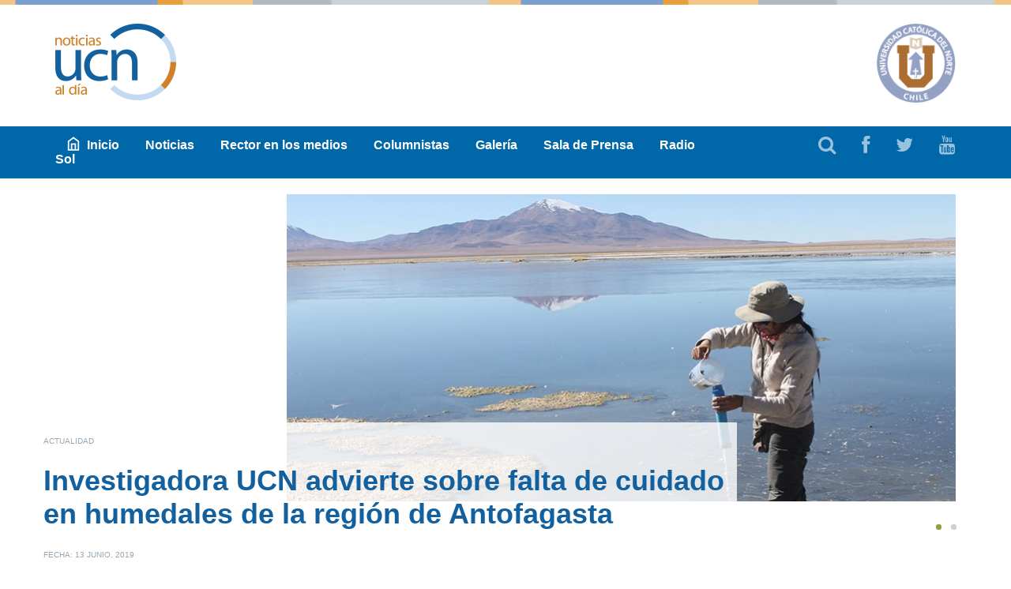

--- FILE ---
content_type: text/html; charset=UTF-8
request_url: https://www.noticias.ucn.cl/destacado/investigadora-ucn-advierte-sobre-falta-de-cuidado-en-humedales-de-la-region-de-antofagasta/
body_size: 13683
content:
<!DOCTYPE html>
<html lang="es">
<head>
<meta property="twitter:account_id" content="4503599628967503" />
<meta charset="UTF-8"/>
<title>Investigadora UCN advierte sobre falta de cuidado en humedales de la región de Antofagasta &laquo;  Noticias UCN al día &#8211; Universidad Católica del Norte</title>
<meta name="viewport" content="width=device-width, initial-scale=1.0, maximum-scale=1.0, user-scalable=1.0">
<link rel="shortcut icon" href="https://www.noticias.ucn.cl/wp-content/themes/ucn/favicon.ico">
<meta name="description" content="Sitio de noticias de la Universidad Católica del Norte"/>
<meta property="og:title" content="Investigadora UCN advierte sobre falta de cuidado en humedales de la región de Antofagasta &laquo;  Noticias UCN al día &#8211; Universidad Católica del Norte"/>
<meta property="og:description" content="Sitio de noticias de la Universidad Católica del Norte"/>
<meta property="og:type" content="website"/>
<meta property="og:url" content="http://www.noticias.ucn.cl/destacado/investigadora-ucn-advierte-sobre-falta-de-cuidado-en-humedales-de-la-region-de-antofagasta/"/> 
 <meta property="og:image" content="https://www.noticias.ucn.cl/wp-content/uploads/2019/06/Humedales-150x150.jpg"/>   
<meta property="og:site_name" content="Noticias UCN al día &#8211; Universidad Católica del Norte"/>
<meta property="og:locale" content="es_ES"/>
<link rel="stylesheet" type="text/css" href="https://www.noticias.ucn.cl/wp-content/themes/ucn/grid.css">
<link rel="stylesheet" type="text/css" href="https://www.noticias.ucn.cl/wp-content/themes/ucn/style.css">
<link rel="stylesheet" type="text/css" href="https://www.noticias.ucn.cl/wp-content/themes/ucn/font-awesome.css">
<link rel="stylesheet" href="https://www.noticias.ucn.cl/wp-content/themes/ucn/responsive-nav.css">
<script src="https://www.noticias.ucn.cl/wp-content/themes/ucn/js/responsive-nav.js"></script>
<link href='http://fonts.googleapis.com/css?family=Lato:400,700,400italic,700italic' rel='stylesheet' type='text/css'>
<script src="//ajax.googleapis.com/ajax/libs/jquery/1.10.2/jquery.min.js"></script>
<script src="https://www.noticias.ucn.cl/wp-content/themes/ucn/js/jquery.fitvids.js"></script>
<script src="https://www.noticias.ucn.cl/wp-content/themes/ucn/js/jquery.flexslider-min.js"></script>
<script src="https://www.noticias.ucn.cl/wp-content/themes/ucn/js/jquery.PrintArea.js"></script>
<script src="https://www.noticias.ucn.cl/wp-content/themes/ucn/js/functions.js"></script>
<link rel="stylesheet" type="text/css" href="https://www.noticias.ucn.cl/wp-content/themes/ucn/js/flexslider.css">
<link rel="shortcut icon" href="https://www.noticias.ucn.cl/wp-content/themes/ucn/img/favicon.ico"/>
<link rel="apple-touch-icon-precomposed" media="screen and (resolution: 326dpi)" href="https://www.noticias.ucn.cl/wp-content/themes/ucn/img/logo.png"/>
<meta name="apple-mobile-web-app-title" content="UCN"/>
<meta name='robots' content='max-image-preview:large' />
	<style>img:is([sizes="auto" i], [sizes^="auto," i]) { contain-intrinsic-size: 3000px 1500px }</style>
	<link rel="alternate" type="application/rss+xml" title="Noticias UCN al día - Universidad Católica del Norte &raquo; Comentario Investigadora UCN advierte sobre falta de cuidado en humedales de la región de Antofagasta del feed" href="https://www.noticias.ucn.cl/destacado/investigadora-ucn-advierte-sobre-falta-de-cuidado-en-humedales-de-la-region-de-antofagasta/feed/" />
<script type="text/javascript">
/* <![CDATA[ */
window._wpemojiSettings = {"baseUrl":"https:\/\/s.w.org\/images\/core\/emoji\/15.0.3\/72x72\/","ext":".png","svgUrl":"https:\/\/s.w.org\/images\/core\/emoji\/15.0.3\/svg\/","svgExt":".svg","source":{"concatemoji":"https:\/\/www.noticias.ucn.cl\/wp-includes\/js\/wp-emoji-release.min.js?ver=6.7.2"}};
/*! This file is auto-generated */
!function(i,n){var o,s,e;function c(e){try{var t={supportTests:e,timestamp:(new Date).valueOf()};sessionStorage.setItem(o,JSON.stringify(t))}catch(e){}}function p(e,t,n){e.clearRect(0,0,e.canvas.width,e.canvas.height),e.fillText(t,0,0);var t=new Uint32Array(e.getImageData(0,0,e.canvas.width,e.canvas.height).data),r=(e.clearRect(0,0,e.canvas.width,e.canvas.height),e.fillText(n,0,0),new Uint32Array(e.getImageData(0,0,e.canvas.width,e.canvas.height).data));return t.every(function(e,t){return e===r[t]})}function u(e,t,n){switch(t){case"flag":return n(e,"\ud83c\udff3\ufe0f\u200d\u26a7\ufe0f","\ud83c\udff3\ufe0f\u200b\u26a7\ufe0f")?!1:!n(e,"\ud83c\uddfa\ud83c\uddf3","\ud83c\uddfa\u200b\ud83c\uddf3")&&!n(e,"\ud83c\udff4\udb40\udc67\udb40\udc62\udb40\udc65\udb40\udc6e\udb40\udc67\udb40\udc7f","\ud83c\udff4\u200b\udb40\udc67\u200b\udb40\udc62\u200b\udb40\udc65\u200b\udb40\udc6e\u200b\udb40\udc67\u200b\udb40\udc7f");case"emoji":return!n(e,"\ud83d\udc26\u200d\u2b1b","\ud83d\udc26\u200b\u2b1b")}return!1}function f(e,t,n){var r="undefined"!=typeof WorkerGlobalScope&&self instanceof WorkerGlobalScope?new OffscreenCanvas(300,150):i.createElement("canvas"),a=r.getContext("2d",{willReadFrequently:!0}),o=(a.textBaseline="top",a.font="600 32px Arial",{});return e.forEach(function(e){o[e]=t(a,e,n)}),o}function t(e){var t=i.createElement("script");t.src=e,t.defer=!0,i.head.appendChild(t)}"undefined"!=typeof Promise&&(o="wpEmojiSettingsSupports",s=["flag","emoji"],n.supports={everything:!0,everythingExceptFlag:!0},e=new Promise(function(e){i.addEventListener("DOMContentLoaded",e,{once:!0})}),new Promise(function(t){var n=function(){try{var e=JSON.parse(sessionStorage.getItem(o));if("object"==typeof e&&"number"==typeof e.timestamp&&(new Date).valueOf()<e.timestamp+604800&&"object"==typeof e.supportTests)return e.supportTests}catch(e){}return null}();if(!n){if("undefined"!=typeof Worker&&"undefined"!=typeof OffscreenCanvas&&"undefined"!=typeof URL&&URL.createObjectURL&&"undefined"!=typeof Blob)try{var e="postMessage("+f.toString()+"("+[JSON.stringify(s),u.toString(),p.toString()].join(",")+"));",r=new Blob([e],{type:"text/javascript"}),a=new Worker(URL.createObjectURL(r),{name:"wpTestEmojiSupports"});return void(a.onmessage=function(e){c(n=e.data),a.terminate(),t(n)})}catch(e){}c(n=f(s,u,p))}t(n)}).then(function(e){for(var t in e)n.supports[t]=e[t],n.supports.everything=n.supports.everything&&n.supports[t],"flag"!==t&&(n.supports.everythingExceptFlag=n.supports.everythingExceptFlag&&n.supports[t]);n.supports.everythingExceptFlag=n.supports.everythingExceptFlag&&!n.supports.flag,n.DOMReady=!1,n.readyCallback=function(){n.DOMReady=!0}}).then(function(){return e}).then(function(){var e;n.supports.everything||(n.readyCallback(),(e=n.source||{}).concatemoji?t(e.concatemoji):e.wpemoji&&e.twemoji&&(t(e.twemoji),t(e.wpemoji)))}))}((window,document),window._wpemojiSettings);
/* ]]> */
</script>
<link rel='stylesheet' id='yarppWidgetCss-css' href='https://www.noticias.ucn.cl/wp-content/plugins/yet-another-related-posts-plugin/style/widget.css?ver=6.7.2' type='text/css' media='all' />
<link rel='stylesheet' id='commentvalidation-css' href='https://www.noticias.ucn.cl/wp-content/plugins/comment-validation/comment-validation.css?ver=6.7.2' type='text/css' media='all' />
<style id='wp-emoji-styles-inline-css' type='text/css'>

	img.wp-smiley, img.emoji {
		display: inline !important;
		border: none !important;
		box-shadow: none !important;
		height: 1em !important;
		width: 1em !important;
		margin: 0 0.07em !important;
		vertical-align: -0.1em !important;
		background: none !important;
		padding: 0 !important;
	}
</style>
<link rel='stylesheet' id='wp-block-library-css' href='https://www.noticias.ucn.cl/wp-includes/css/dist/block-library/style.min.css?ver=6.7.2' type='text/css' media='all' />
<style id='classic-theme-styles-inline-css' type='text/css'>
/*! This file is auto-generated */
.wp-block-button__link{color:#fff;background-color:#32373c;border-radius:9999px;box-shadow:none;text-decoration:none;padding:calc(.667em + 2px) calc(1.333em + 2px);font-size:1.125em}.wp-block-file__button{background:#32373c;color:#fff;text-decoration:none}
</style>
<style id='global-styles-inline-css' type='text/css'>
:root{--wp--preset--aspect-ratio--square: 1;--wp--preset--aspect-ratio--4-3: 4/3;--wp--preset--aspect-ratio--3-4: 3/4;--wp--preset--aspect-ratio--3-2: 3/2;--wp--preset--aspect-ratio--2-3: 2/3;--wp--preset--aspect-ratio--16-9: 16/9;--wp--preset--aspect-ratio--9-16: 9/16;--wp--preset--color--black: #000000;--wp--preset--color--cyan-bluish-gray: #abb8c3;--wp--preset--color--white: #ffffff;--wp--preset--color--pale-pink: #f78da7;--wp--preset--color--vivid-red: #cf2e2e;--wp--preset--color--luminous-vivid-orange: #ff6900;--wp--preset--color--luminous-vivid-amber: #fcb900;--wp--preset--color--light-green-cyan: #7bdcb5;--wp--preset--color--vivid-green-cyan: #00d084;--wp--preset--color--pale-cyan-blue: #8ed1fc;--wp--preset--color--vivid-cyan-blue: #0693e3;--wp--preset--color--vivid-purple: #9b51e0;--wp--preset--gradient--vivid-cyan-blue-to-vivid-purple: linear-gradient(135deg,rgba(6,147,227,1) 0%,rgb(155,81,224) 100%);--wp--preset--gradient--light-green-cyan-to-vivid-green-cyan: linear-gradient(135deg,rgb(122,220,180) 0%,rgb(0,208,130) 100%);--wp--preset--gradient--luminous-vivid-amber-to-luminous-vivid-orange: linear-gradient(135deg,rgba(252,185,0,1) 0%,rgba(255,105,0,1) 100%);--wp--preset--gradient--luminous-vivid-orange-to-vivid-red: linear-gradient(135deg,rgba(255,105,0,1) 0%,rgb(207,46,46) 100%);--wp--preset--gradient--very-light-gray-to-cyan-bluish-gray: linear-gradient(135deg,rgb(238,238,238) 0%,rgb(169,184,195) 100%);--wp--preset--gradient--cool-to-warm-spectrum: linear-gradient(135deg,rgb(74,234,220) 0%,rgb(151,120,209) 20%,rgb(207,42,186) 40%,rgb(238,44,130) 60%,rgb(251,105,98) 80%,rgb(254,248,76) 100%);--wp--preset--gradient--blush-light-purple: linear-gradient(135deg,rgb(255,206,236) 0%,rgb(152,150,240) 100%);--wp--preset--gradient--blush-bordeaux: linear-gradient(135deg,rgb(254,205,165) 0%,rgb(254,45,45) 50%,rgb(107,0,62) 100%);--wp--preset--gradient--luminous-dusk: linear-gradient(135deg,rgb(255,203,112) 0%,rgb(199,81,192) 50%,rgb(65,88,208) 100%);--wp--preset--gradient--pale-ocean: linear-gradient(135deg,rgb(255,245,203) 0%,rgb(182,227,212) 50%,rgb(51,167,181) 100%);--wp--preset--gradient--electric-grass: linear-gradient(135deg,rgb(202,248,128) 0%,rgb(113,206,126) 100%);--wp--preset--gradient--midnight: linear-gradient(135deg,rgb(2,3,129) 0%,rgb(40,116,252) 100%);--wp--preset--font-size--small: 13px;--wp--preset--font-size--medium: 20px;--wp--preset--font-size--large: 36px;--wp--preset--font-size--x-large: 42px;--wp--preset--spacing--20: 0.44rem;--wp--preset--spacing--30: 0.67rem;--wp--preset--spacing--40: 1rem;--wp--preset--spacing--50: 1.5rem;--wp--preset--spacing--60: 2.25rem;--wp--preset--spacing--70: 3.38rem;--wp--preset--spacing--80: 5.06rem;--wp--preset--shadow--natural: 6px 6px 9px rgba(0, 0, 0, 0.2);--wp--preset--shadow--deep: 12px 12px 50px rgba(0, 0, 0, 0.4);--wp--preset--shadow--sharp: 6px 6px 0px rgba(0, 0, 0, 0.2);--wp--preset--shadow--outlined: 6px 6px 0px -3px rgba(255, 255, 255, 1), 6px 6px rgba(0, 0, 0, 1);--wp--preset--shadow--crisp: 6px 6px 0px rgba(0, 0, 0, 1);}:where(.is-layout-flex){gap: 0.5em;}:where(.is-layout-grid){gap: 0.5em;}body .is-layout-flex{display: flex;}.is-layout-flex{flex-wrap: wrap;align-items: center;}.is-layout-flex > :is(*, div){margin: 0;}body .is-layout-grid{display: grid;}.is-layout-grid > :is(*, div){margin: 0;}:where(.wp-block-columns.is-layout-flex){gap: 2em;}:where(.wp-block-columns.is-layout-grid){gap: 2em;}:where(.wp-block-post-template.is-layout-flex){gap: 1.25em;}:where(.wp-block-post-template.is-layout-grid){gap: 1.25em;}.has-black-color{color: var(--wp--preset--color--black) !important;}.has-cyan-bluish-gray-color{color: var(--wp--preset--color--cyan-bluish-gray) !important;}.has-white-color{color: var(--wp--preset--color--white) !important;}.has-pale-pink-color{color: var(--wp--preset--color--pale-pink) !important;}.has-vivid-red-color{color: var(--wp--preset--color--vivid-red) !important;}.has-luminous-vivid-orange-color{color: var(--wp--preset--color--luminous-vivid-orange) !important;}.has-luminous-vivid-amber-color{color: var(--wp--preset--color--luminous-vivid-amber) !important;}.has-light-green-cyan-color{color: var(--wp--preset--color--light-green-cyan) !important;}.has-vivid-green-cyan-color{color: var(--wp--preset--color--vivid-green-cyan) !important;}.has-pale-cyan-blue-color{color: var(--wp--preset--color--pale-cyan-blue) !important;}.has-vivid-cyan-blue-color{color: var(--wp--preset--color--vivid-cyan-blue) !important;}.has-vivid-purple-color{color: var(--wp--preset--color--vivid-purple) !important;}.has-black-background-color{background-color: var(--wp--preset--color--black) !important;}.has-cyan-bluish-gray-background-color{background-color: var(--wp--preset--color--cyan-bluish-gray) !important;}.has-white-background-color{background-color: var(--wp--preset--color--white) !important;}.has-pale-pink-background-color{background-color: var(--wp--preset--color--pale-pink) !important;}.has-vivid-red-background-color{background-color: var(--wp--preset--color--vivid-red) !important;}.has-luminous-vivid-orange-background-color{background-color: var(--wp--preset--color--luminous-vivid-orange) !important;}.has-luminous-vivid-amber-background-color{background-color: var(--wp--preset--color--luminous-vivid-amber) !important;}.has-light-green-cyan-background-color{background-color: var(--wp--preset--color--light-green-cyan) !important;}.has-vivid-green-cyan-background-color{background-color: var(--wp--preset--color--vivid-green-cyan) !important;}.has-pale-cyan-blue-background-color{background-color: var(--wp--preset--color--pale-cyan-blue) !important;}.has-vivid-cyan-blue-background-color{background-color: var(--wp--preset--color--vivid-cyan-blue) !important;}.has-vivid-purple-background-color{background-color: var(--wp--preset--color--vivid-purple) !important;}.has-black-border-color{border-color: var(--wp--preset--color--black) !important;}.has-cyan-bluish-gray-border-color{border-color: var(--wp--preset--color--cyan-bluish-gray) !important;}.has-white-border-color{border-color: var(--wp--preset--color--white) !important;}.has-pale-pink-border-color{border-color: var(--wp--preset--color--pale-pink) !important;}.has-vivid-red-border-color{border-color: var(--wp--preset--color--vivid-red) !important;}.has-luminous-vivid-orange-border-color{border-color: var(--wp--preset--color--luminous-vivid-orange) !important;}.has-luminous-vivid-amber-border-color{border-color: var(--wp--preset--color--luminous-vivid-amber) !important;}.has-light-green-cyan-border-color{border-color: var(--wp--preset--color--light-green-cyan) !important;}.has-vivid-green-cyan-border-color{border-color: var(--wp--preset--color--vivid-green-cyan) !important;}.has-pale-cyan-blue-border-color{border-color: var(--wp--preset--color--pale-cyan-blue) !important;}.has-vivid-cyan-blue-border-color{border-color: var(--wp--preset--color--vivid-cyan-blue) !important;}.has-vivid-purple-border-color{border-color: var(--wp--preset--color--vivid-purple) !important;}.has-vivid-cyan-blue-to-vivid-purple-gradient-background{background: var(--wp--preset--gradient--vivid-cyan-blue-to-vivid-purple) !important;}.has-light-green-cyan-to-vivid-green-cyan-gradient-background{background: var(--wp--preset--gradient--light-green-cyan-to-vivid-green-cyan) !important;}.has-luminous-vivid-amber-to-luminous-vivid-orange-gradient-background{background: var(--wp--preset--gradient--luminous-vivid-amber-to-luminous-vivid-orange) !important;}.has-luminous-vivid-orange-to-vivid-red-gradient-background{background: var(--wp--preset--gradient--luminous-vivid-orange-to-vivid-red) !important;}.has-very-light-gray-to-cyan-bluish-gray-gradient-background{background: var(--wp--preset--gradient--very-light-gray-to-cyan-bluish-gray) !important;}.has-cool-to-warm-spectrum-gradient-background{background: var(--wp--preset--gradient--cool-to-warm-spectrum) !important;}.has-blush-light-purple-gradient-background{background: var(--wp--preset--gradient--blush-light-purple) !important;}.has-blush-bordeaux-gradient-background{background: var(--wp--preset--gradient--blush-bordeaux) !important;}.has-luminous-dusk-gradient-background{background: var(--wp--preset--gradient--luminous-dusk) !important;}.has-pale-ocean-gradient-background{background: var(--wp--preset--gradient--pale-ocean) !important;}.has-electric-grass-gradient-background{background: var(--wp--preset--gradient--electric-grass) !important;}.has-midnight-gradient-background{background: var(--wp--preset--gradient--midnight) !important;}.has-small-font-size{font-size: var(--wp--preset--font-size--small) !important;}.has-medium-font-size{font-size: var(--wp--preset--font-size--medium) !important;}.has-large-font-size{font-size: var(--wp--preset--font-size--large) !important;}.has-x-large-font-size{font-size: var(--wp--preset--font-size--x-large) !important;}
:where(.wp-block-post-template.is-layout-flex){gap: 1.25em;}:where(.wp-block-post-template.is-layout-grid){gap: 1.25em;}
:where(.wp-block-columns.is-layout-flex){gap: 2em;}:where(.wp-block-columns.is-layout-grid){gap: 2em;}
:root :where(.wp-block-pullquote){font-size: 1.5em;line-height: 1.6;}
</style>
<link rel='stylesheet' id='wp-tell-a-friend-popup-form-css' href='https://www.noticias.ucn.cl/wp-content/plugins/wp-tell-a-friend-popup-form/tell-a-friend.css?ver=6.7.2' type='text/css' media='all' />
<link rel='stylesheet' id='wp-pagenavi-css' href='https://www.noticias.ucn.cl/wp-content/plugins/wp-pagenavi/pagenavi-css.css?ver=2.70' type='text/css' media='all' />
<link rel='stylesheet' id='fancybox-css' href='https://www.noticias.ucn.cl/wp-content/plugins/easy-fancybox/fancybox/jquery.fancybox-1.3.8.min.css?ver=1.6' type='text/css' media='screen' />
<script type="text/javascript" src="https://www.noticias.ucn.cl/wp-includes/js/jquery/jquery.min.js?ver=3.7.1" id="jquery-core-js"></script>
<script type="text/javascript" src="https://www.noticias.ucn.cl/wp-includes/js/jquery/jquery-migrate.min.js?ver=3.4.1" id="jquery-migrate-js"></script>
<script type="text/javascript" src="https://www.noticias.ucn.cl/wp-content/plugins/comment-validation/jquery.validate.pack.js?ver=6.7.2" id="jqueryvalidate-js"></script>
<script type="text/javascript" src="https://www.noticias.ucn.cl/wp-content/plugins/comment-validation/comment-validation.js?ver=6.7.2" id="commentvalidation-js"></script>
<script type="text/javascript" src="https://www.noticias.ucn.cl/wp-content/plugins/wp-tell-a-friend-popup-form/tell-a-friend-form.js?ver=6.7.2" id="tell-a-friend-form-js"></script>
<script type="text/javascript" src="https://www.noticias.ucn.cl/wp-content/plugins/wp-tell-a-friend-popup-form/tell-a-friend-popup.js?ver=6.7.2" id="tell-a-friend-popup-js"></script>
<link rel="EditURI" type="application/rsd+xml" title="RSD" href="https://www.noticias.ucn.cl/xmlrpc.php?rsd" />
<meta name="generator" content="WordPress 6.7.2" />
<link rel="canonical" href="https://www.noticias.ucn.cl/destacado/investigadora-ucn-advierte-sobre-falta-de-cuidado-en-humedales-de-la-region-de-antofagasta/" />
<link rel='shortlink' href='https://www.noticias.ucn.cl/?p=37873' />
<link rel="alternate" title="oEmbed (JSON)" type="application/json+oembed" href="https://www.noticias.ucn.cl/wp-json/oembed/1.0/embed?url=https%3A%2F%2Fwww.noticias.ucn.cl%2Fdestacado%2Finvestigadora-ucn-advierte-sobre-falta-de-cuidado-en-humedales-de-la-region-de-antofagasta%2F" />
<link rel="alternate" title="oEmbed (XML)" type="text/xml+oembed" href="https://www.noticias.ucn.cl/wp-json/oembed/1.0/embed?url=https%3A%2F%2Fwww.noticias.ucn.cl%2Fdestacado%2Finvestigadora-ucn-advierte-sobre-falta-de-cuidado-en-humedales-de-la-region-de-antofagasta%2F&#038;format=xml" />
<style type="text/css">.recentcomments a{display:inline !important;padding:0 !important;margin:0 !important;}</style>
<!-- Easy FancyBox 1.6 using FancyBox 1.3.8 - RavanH (http://status301.net/wordpress-plugins/easy-fancybox/) -->
<script type="text/javascript">
/* <![CDATA[ */
var fb_timeout = null;
var fb_opts = { 'overlayShow' : true, 'hideOnOverlayClick' : true, 'overlayOpacity' : 0.8, 'overlayColor' : '#000', 'showCloseButton' : true, 'margin' : 20, 'centerOnScroll' : true, 'enableEscapeButton' : true, 'autoScale' : true };
var easy_fancybox_handler = function(){
	/* IMG */
	var fb_IMG_select = 'a[href*=".jpg"]:not(.nolightbox,li.nolightbox>a), area[href*=".jpg"]:not(.nolightbox), a[href*=".jpeg"]:not(.nolightbox,li.nolightbox>a), area[href*=".jpeg"]:not(.nolightbox), a[href*=".png"]:not(.nolightbox,li.nolightbox>a), area[href*=".png"]:not(.nolightbox)';
	jQuery(fb_IMG_select).addClass('fancybox image');
	var fb_IMG_sections = jQuery('div.gallery');
	fb_IMG_sections.each(function() { jQuery(this).find(fb_IMG_select).attr('rel', 'gallery-' + fb_IMG_sections.index(this)); });
	jQuery('a.fancybox, area.fancybox, li.fancybox a').fancybox( jQuery.extend({}, fb_opts, { 'transitionIn' : 'elastic', 'easingIn' : 'linear', 'transitionOut' : 'elastic', 'easingOut' : 'easeInBack', 'opacity' : false, 'hideOnContentClick' : false, 'titleShow' : true, 'titlePosition' : 'over', 'titleFromAlt' : true, 'showNavArrows' : true, 'enableKeyboardNav' : true, 'cyclic' : false }) );
}
var easy_fancybox_auto = function(){
	/* Auto-click */
	setTimeout(function(){jQuery('#fancybox-auto').trigger('click')},1000);
}
/* ]]> */
</script>
<style type="text/css">
#fancybox-content{background-color:#fff}
#fancybox-content{border-color:#fff}#fancybox-outer{background-color:#fff}
#fancybox-content{color:inherit}
</style>
</head>
<body class="post-template-default single single-post postid-37873 single-format-standard">
	<header>
		<div class="container">
			<div class="row">
				<div class="col-xs-6 logo">
                                        <a href="https://www.noticias.ucn.cl" title="ir a home"><img src="https://www.noticias.ucn.cl/wp-content/themes/ucn/img/logo.png"></a>
				</div>
				<div class="col-sm-4 pull-right acredita hidden-xs">
					<img src="http://www.noticias.ucn.cl/wp-content/uploads/2017/01/ucn-news.png">
				</div>

			</div>
		</div>
		<nav class="visible-xs">
			<div class="container">
				<div class="row">
					<div class="col-sm-12 menubuttons">
						<div class="row">
							<div class="col-xs-4">
								<a id="searchbtn" href="#"><i class="icon-search icon-flip-horizontal"></i></a>
							</div>
							<div class="col-xs-5 pull-right">
								<a id="menuphone" href="#">Menú <i class="icon-reorder"></i></a>
							</div>
						</div>
					</div>
                                    
                                        <div id="menuphonelist">
                                            <div id="searchmenu" class="col-sm-12 search">
                                                 <form action="https://www.noticias.ucn.cl/" id="search"> 
    <input type="submit" id="searchsubmit"  value="Buscar" />
    <input type="text" placeholder="Buscar" name="s" id="s" class="form-control" />

</form>                                                    <!-- <form>
                                                            <input type="text" class="form-control" placeholder="Buscar">
                                                    </form> -->
                                            </div>
                                            <div  id="movilmenu" class="col-sm-8 menumovil">
                                                    <ul>
                                                         <li id="menu-item-18622" class="home menu-item menu-item-type-post_type menu-item-object-page menu-item-home menu-item-18622"><a href="https://www.noticias.ucn.cl/">Inicio</a></li>
<li id="menu-item-18623" class="menu-item menu-item-type-taxonomy menu-item-object-category current-post-ancestor current-menu-parent current-post-parent menu-item-18623"><a href="https://www.noticias.ucn.cl/category/noticias/">Noticias</a></li>
<li id="menu-item-13840" class="menu-item menu-item-type-taxonomy menu-item-object-category menu-item-13840"><a href="https://www.noticias.ucn.cl/category/rector-en-los-medios/">Rector en los medios</a></li>
<li id="menu-item-2983" class="menu-item menu-item-type-taxonomy menu-item-object-category menu-item-2983"><a href="https://www.noticias.ucn.cl/category/columnistas/">Columnistas</a></li>
<li id="menu-item-2984" class="menu-item menu-item-type-taxonomy menu-item-object-category menu-item-2984"><a href="https://www.noticias.ucn.cl/category/galeria/">Galería</a></li>
<li id="menu-item-2985" class="menu-item menu-item-type-taxonomy menu-item-object-category menu-item-2985"><a href="https://www.noticias.ucn.cl/category/sala-de-prensa/">Sala de Prensa</a></li>
<li id="menu-item-38967" class="menu-item menu-item-type-custom menu-item-object-custom menu-item-38967"><a href="https://radiosol.cl/">Radio Sol</a></li>
                                                    <!--	<li><a href="index.html"><i class="icon-home"></i>Inicio</a></li>
                                                            <li><a href="category.html">Noticias</a></li>
                                                            <li><a href="columnistas.html">Columnistas</a></li>
                                                            <li><a href="category.html">Galería</a></li>
                                                            <li><a href="saladeprensa.html">Sala de Prensa</a></li>-->
                                                    </ul>
                                            </div>
                                       </div>     
				</div>
			</div>
		</nav>
		<nav class="hidden-xs">
			<div class="container">
				<div class="row">
					<div class="col-sm-8" id="menu">
						<ul>
                                                     <li class="home menu-item menu-item-type-post_type menu-item-object-page menu-item-home menu-item-18622"><a href="https://www.noticias.ucn.cl/">Inicio</a></li>
<li class="menu-item menu-item-type-taxonomy menu-item-object-category current-post-ancestor current-menu-parent current-post-parent menu-item-18623"><a href="https://www.noticias.ucn.cl/category/noticias/">Noticias</a></li>
<li class="menu-item menu-item-type-taxonomy menu-item-object-category menu-item-13840"><a href="https://www.noticias.ucn.cl/category/rector-en-los-medios/">Rector en los medios</a></li>
<li class="menu-item menu-item-type-taxonomy menu-item-object-category menu-item-2983"><a href="https://www.noticias.ucn.cl/category/columnistas/">Columnistas</a></li>
<li class="menu-item menu-item-type-taxonomy menu-item-object-category menu-item-2984"><a href="https://www.noticias.ucn.cl/category/galeria/">Galería</a></li>
<li class="menu-item menu-item-type-taxonomy menu-item-object-category menu-item-2985"><a href="https://www.noticias.ucn.cl/category/sala-de-prensa/">Sala de Prensa</a></li>
<li class="menu-item menu-item-type-custom menu-item-object-custom menu-item-38967"><a href="https://radiosol.cl/">Radio Sol</a></li>
							<!--<li><a href="index.html"><i class="icon-home"></i>Inicio</a></li>
							<li><a href="category.html">Noticias</a></li>
							<li><a href="columnistas.html">Columnistas</a></li>
							<li><a href="category.html">Galería</a></li>
							<li><a href="saladeprensa.html">Sala de Prensa</a></li> -->
						</ul>
					</div>
					<div class="col-sm-4 subnav hidden-xs">
						<ul>
							<li><a id="fullsearchbtn" href="#"><i class="icon-search"></i></a></li>
							<li><a href="https://www.facebook.com/ucnaldia"><i class="icon-facebook"></i></a></li>
							<li><a href="https://twitter.com/UCNorte"><i class="icon-twitter"></i></a></li>
							<li><a href="https://www.youtube.com/user/UCNorte"><i class="icon-youtube"></i></a></li>
						</ul>
					</div>
                                       
				</div>
			</div>
		</nav>
                <div id="busqueda">
                    <div class="container">
                        <form action="https://www.noticias.ucn.cl/" id="search"> 
                            <input type="submit" id="searchsubmit"  value="buscar" />
                            <input type="text" placeholder="Haz tu búsqueda y luego presiona enter"" name="s" id="s" class="form-control" />

                        </form>
                    </div>    
                </div>
           
            
	</header>	<div id="postcon" class="container">
            
             <div class="row">
                                                     
		
			<div class="col-sm-9 col-sm-offset-3 fotosingle">
				<div class="flexslidergal2">
					<ul class="slides">
                                            <li><img width="850" height="390" src="https://www.noticias.ucn.cl/wp-content/uploads/2019/06/Humedales.jpg" class="attachment-post-thumbnail size-post-thumbnail wp-post-image" alt="" decoding="async" fetchpriority="high" srcset="https://www.noticias.ucn.cl/wp-content/uploads/2019/06/Humedales.jpg 850w, https://www.noticias.ucn.cl/wp-content/uploads/2019/06/Humedales-300x138.jpg 300w, https://www.noticias.ucn.cl/wp-content/uploads/2019/06/Humedales-768x352.jpg 768w" sizes="(max-width: 850px) 100vw, 850px" /></li><li><img src='https://www.noticias.ucn.cl/wp-content/files_mf/cache/th_7445c7bc99903fe147f3c84bdb82a492_humedales2.jpg' /></li> 
					</ul>
				</div>
			</div>
			
		
		
		<div class="row">
                 <div id="titlegal" class="col-sm-8 singletitle congal">
				<h2>Actualidad</h2>
				<h1>Investigadora UCN advierte sobre falta de cuidado en humedales de la región de Antofagasta</h1>
				<h2>Fecha: 13 junio, 2019</h2>
			</div>
		</div>	
		<div class="row">
			                 
			<div id="printarea" class="col-sm-6  col-sm-offset-3   singletext">
                        <h1 style="display:none"> Investigadora UCN advierte sobre falta de cuidado en humedales de la región de Antofagasta </h1>   
                        <p><em>Académica explicó que la principal razón responde al desconocimiento y poca existencia de planes de preservación de estos frágiles ecosistemas.</em></p>
<p>Un llamado a proteger los humedales altoandinos de la región de Antofagasta y reconocer el valor natural que tienen estos ecosistemas, fue el mensaje de alerta que entregó la doctora Adriana Aránguiz, académica de la Universidad Católica del Norte (UCN), ante las múltiples amenazas que muestran estos sitios icónicos a nivel mundial.</p>
<p>“Son sistemas únicos y muy frágiles, que dependen de la cantidad de agua que dispongan. En la región tenemos humedales y bofedales, pero su poco cuidado parte por el desconocimiento”, indicó la investigadora de la Facultad de Ciencias de la UCN.</p>
<p>La científica formuló estas apreciaciones en el marco de la conmemoración del Día Mundial del Medio Ambiente, que organizó la Secretaria Regional Ministerial de Medio Ambiente y Aguas Antofagasta, y que convocó a distintos actores e investigadores, quienes expusieron sobre los procesos hidrológicos y ecológicos que ocurren en los humedales.</p>
<p>Durante su exposición, la Dra. Aránguiz, quien también es investigadora del Centro de Investigación Tecnológica del Agua en el Desierto (Ceitsaza), explicó que los ecosistemas del Altiplano requieren estar sobresaturados de agua. Éstos se nutren de las recargas de los acuíferos, por lo que su vegetación y los sedimentos conforman un ecosistema delicado que genera funciones únicas. “Permiten ser sumideros de muchos gases. En tiempos de cambio climático, ayudan como pulmones para absorber el CO2 atmosférico, pero cuando mueren se libera y es determinante que se manejen, controlen y se conserven”, indicó la académica de la UCN.</p>
<p>CUIDADO<br />
Abordó la protección que reciben los humedales del Altiplano en la región, y el impacto y amenazas para la flora, fauna y comunidades cercanas, en una zona que sustenta una importante diversidad biológica.</p>
<p>En la región, los humedales más cercanos a la ciudad de Antofagasta son el humedal costero de La Chimba y la desembocadura del río Loa. “Hoy están trabajando en el cuidado de estos lugares, sin embargo, la deuda pendiente está en la desembocadura del río Loa. Sería importante y un tema a analizar para las autoridades”, recalcó.</p>
<p>También se refirió al gran consumo de agua que existe por parte de empresas mineras, versus lo que utilizan las comunidades y poblados, por lo que incita a una regularización y planes de resguardo que impidan un impacto negativo en los ecosistemas y sus alrededores.</p>
                        </div>
			<div class="col-sm-3 share">
				<h3>Compartir la noticia a través de:</h3>
				<ul>
                                    <li><a target="_blank" href="http://twitter.com/home?status=Investigadora UCN advierte sobre falta de cuidado en humedales de la región de Antofagasta%20https://www.noticias.ucn.cl/destacado/investigadora-ucn-advierte-sobre-falta-de-cuidado-en-humedales-de-la-region-de-antofagasta/"><img src="https://www.noticias.ucn.cl/wp-content/themes/ucn/img/twshare.png"></a></li>
                                    <li><a target="_blank" href="http://www.facebook.com/sharer/sharer.php?s=100&p[url]=https://www.noticias.ucn.cl/destacado/investigadora-ucn-advierte-sobre-falta-de-cuidado-en-humedales-de-la-region-de-antofagasta/"><img src="https://www.noticias.ucn.cl/wp-content/themes/ucn/img/fbshare.png"></a></li>
                                    <li><a id="print" href="#"><img src="https://www.noticias.ucn.cl/wp-content/themes/ucn/img/print.png"></a></li>
                                    <li id="send_friend">	<a href='javascript:TellAFriend_OpenForm("TellAFriend_BoxContainer","TellAFriend_BoxContainerBody","TellAFriend_BoxContainerFooter");'>Enviar a un amigo </a>
	<div style="display: none;" id="TellAFriend_BoxContainer">
	  <div id="TellAFriend_BoxContainerHeader">
		<div id="TellAFriend_BoxTitle">Enviar a un amigo</div>
		<div id="TellAFriend_BoxClose"><a href="javascript:TellAFriend_HideForm('TellAFriend_BoxContainer','TellAFriend_BoxContainerFooter');">Close</a></div>
	  </div>
	  <div id="TellAFriend_BoxContainerBody">
		<form action="#" name="TellAFriend_Form" id="TellAFriend_Form">
		  <div id="TellAFriend_BoxAlert"> <span id="TellAFriend_alertmessage"></span> </div>
		  <div id="TellAFriend_BoxLabel"> Your Name </div>
		  <div id="TellAFriend_BoxLabel">
			<input name="TellAFriend_name" class="TellAFriend_TextBox" type="text" id="TellAFriend_name" maxlength="120">
		  </div>
		  <div id="TellAFriend_BoxLabel"> Friend Email </div>
		  <div id="TellAFriend_BoxLabel">
			<input name="TellAFriend_email" class="TellAFriend_TextBox" type="text" id="TellAFriend_email" maxlength="120">
		  </div>
		  <div id="TellAFriend_BoxLabel"> Enter Message To Friend </div>
		  <div id="TellAFriend_BoxLabel">
			<textarea name="TellAFriend_message" class="TellAFriend_TextArea" rows="3" id="TellAFriend_message"></textarea>
		  </div>
		  <div id="TellAFriend_BoxLabel">
			<input type="button" name="button" class="TellAFriend_Button" value="Submit" onClick="javascript:TellAFriend_Submit(this.parentNode,'https://www.noticias.ucn.cl');">
		  </div>
		  <input type="hidden" name="TellAFriend_Link" id="TellAFriend_Link" value="http://www.noticias.ucn.cl/destacado/investigadora-ucn-advierte-sobre-falta-de-cuidado-en-humedales-de-la-region-de-antofagasta/"  />
		</form>
	  </div>
	</div>
	<div style="display: none;" id="TellAFriend_BoxContainerFooter"></div>
	</li>
				</ul>
			</div>
                </div>  
		</div>	
        		     
   
                <div class="row">    
                  
                        <div class="col-sm-6 col-sm-offset-3 comments">
                         
<div class="comentarios">
    <h1>No hay comentarios </h1>
    
    
        <!--fin display comentarios-->

    
    



<!-- formulario para comentarios -->

    <div id="cancel-comment-reply"><a rel="nofollow" id="cancel-comment-reply-link" href="/destacado/investigadora-ucn-advierte-sobre-falta-de-cuidado-en-humedales-de-la-region-de-antofagasta/#respond" style="display:none;">Haz clic aquí para cancelar la respuesta.</a></div>

    
    <div class="row commenting">
        <form action="https://www.noticias.ucn.cl/wp-comments-post.php" method="post" id="commentform">
            <fieldset id="contacto">
                <div class="col-sm-12">
                        <h1>Comenta tu también</h1>
                </div>
            
                    <div class="col-sm-6">
                         <!--<label for="author" class="contacto_nombre"  >Nombre</label>-->
                        <input  class="form-control" type="text" id="author" name="author" placeholder="Ingresa tu nombre" value="" />
                    </div>

                    <div class="col-sm-6">
                         <!--<label for="email" class="contacto_email">Email</label>-->
                        <input  class="form-control" type="text" id="email" name="email" placeholder="Tu E-mail" value="" />
                    </div>

                    <div class="col-sm-12 commenttext clear">
                       <!-- <label for="comment" class="contacto_comentario">Comentario</label> -->
                        <textarea class="form-control" id="comment" name="comment" placeholder="Escribe tu mensaje" rows="8" cols="20"></textarea>
                    </div>
                    <div class="col-sm-5 col-sm-offset-7 send">
                        <input name="submit" type="submit" class="send" id="submit" tabindex="5" value="Enviar" />
                    </div>
            </fieldset>

                <p>
                    <input type='hidden' name='comment_post_ID' value='37873' id='comment_post_ID' />
<input type='hidden' name='comment_parent' id='comment_parent' value='0' />
                </p>
                <p style="display: none;"><input type="hidden" id="akismet_comment_nonce" name="akismet_comment_nonce" value="e4615bea18" /></p><p style="display: none;"><input type="hidden" id="ak_js" name="ak_js" value="2"/></p>
        </form>


    </div>
        

<!-- formulario para comentarios -->
</div>                        </div>
       
		</div>    
            
		<div class="row related">
                 <div class='yarpp-related'>
     

        <div class="col-md-12 title">
                <h3>Noticias Relacionadas</h3>
        </div>

        
        <div class="col-sm-3 mininoticia">
                <a href="https://www.noticias.ucn.cl/destacado/psicologa-advierte-falta-de-colectivismo-ante-crisis/"><img width="270" height="137" src="https://www.noticias.ucn.cl/wp-content/uploads/2014/04/01-Banner-Nota-Dra-Jimena-Silva-270x137.png" class="attachment-chico  size-chico  wp-post-image" alt="" decoding="async" loading="lazy" /></a>
                <h3>Actualidad 30 abril, 2014</h3>
                <h1><a href="https://www.noticias.ucn.cl/destacado/psicologa-advierte-falta-de-colectivismo-ante-crisis/" title="Psicóloga advierte falta de colectivismo ante crisis">Psicóloga advierte falta de colectivismo ante crisis</a></h1>
                <a title="ir a entrada" href="https://www.noticias.ucn.cl/destacado/psicologa-advierte-falta-de-colectivismo-ante-crisis/"> Sin comentarios</a>
        </div>

        
        <div class="col-sm-3 mininoticia">
                <a href="https://www.noticias.ucn.cl/destacado/estudio-de-sedimentos-marinos-y-de-humedales-saca-una-radiografia-climatologica-y-oceanografica-de-la-region-de-coquimbo/"><img width="270" height="137" src="https://www.noticias.ucn.cl/wp-content/uploads/2017/02/sedimentos-270x137.jpg" class="attachment-chico  size-chico  wp-post-image" alt="" decoding="async" loading="lazy" /></a>
                <h3>Actualidad 23 febrero, 2017</h3>
                <h1><a href="https://www.noticias.ucn.cl/destacado/estudio-de-sedimentos-marinos-y-de-humedales-saca-una-radiografia-climatologica-y-oceanografica-de-la-region-de-coquimbo/" title="Estudio de sedimentos marinos y de humedales saca una radiografía climatológica y oceanográfica de la Región de Coquimbo">Estudio de sedimentos marinos y de humedales saca una radiografía climatológica y oceanográfica de la Región de Coquimbo</a></h1>
                <a title="ir a entrada" href="https://www.noticias.ucn.cl/destacado/estudio-de-sedimentos-marinos-y-de-humedales-saca-una-radiografia-climatologica-y-oceanografica-de-la-region-de-coquimbo/"> Sin comentarios</a>
        </div>

        
        <div class="col-sm-3 mininoticia">
                <a href="https://www.noticias.ucn.cl/destacado/con-legos-ensenan-el-uso-y-cuidado-del-agua-en-la-region-de-antofagasta/"><img width="270" height="137" src="https://www.noticias.ucn.cl/wp-content/uploads/2014/04/lego1-270x137.jpg" class="attachment-chico  size-chico  wp-post-image" alt="" decoding="async" loading="lazy" /></a>
                <h3>Destacado 26 abril, 2014</h3>
                <h1><a href="https://www.noticias.ucn.cl/destacado/con-legos-ensenan-el-uso-y-cuidado-del-agua-en-la-region-de-antofagasta/" title="Con Legos enseñan el uso y cuidado del agua en la Región de Antofagasta">Con Legos enseñan el uso y cuidado del agua en la Región de Antofagasta</a></h1>
                <a title="ir a entrada" href="https://www.noticias.ucn.cl/destacado/con-legos-ensenan-el-uso-y-cuidado-del-agua-en-la-region-de-antofagasta/"> 1 comentario</a>
        </div>

        
        <div class="col-sm-3 mininoticia">
                <a href="https://www.noticias.ucn.cl/destacado/estudiantes-abogan-por-el-cuidado-del-oceano-en-el-inicio-de-la-semana-de-la-ciencia-en-la-region-de-coquimbo/"><img width="270" height="137" src="https://www.noticias.ucn.cl/wp-content/uploads/2017/10/IMG_6540-270x137.jpg" class="attachment-chico  size-chico  wp-post-image" alt="" decoding="async" loading="lazy" /></a>
                <h3>Academia 2 octubre, 2017</h3>
                <h1><a href="https://www.noticias.ucn.cl/destacado/estudiantes-abogan-por-el-cuidado-del-oceano-en-el-inicio-de-la-semana-de-la-ciencia-en-la-region-de-coquimbo/" title="Estudiantes abogan por el cuidado del océano en el inicio de la Semana de la Ciencia en la región de Coquimbo">Estudiantes abogan por el cuidado del océano en el inicio de la Semana de la Ciencia en la región de Coquimbo</a></h1>
                <a title="ir a entrada" href="https://www.noticias.ucn.cl/destacado/estudiantes-abogan-por-el-cuidado-del-oceano-en-el-inicio-de-la-semana-de-la-ciencia-en-la-region-de-coquimbo/"> Sin comentarios</a>
        </div>
</div>
		</div>
	</div>
	<div class="middle">
		<div class="container">
			<div class="row">                       
                                <div class="col-sm-6 title">
                                        <h3>Noticias Destacadas</h3>
                                        <div class="row">
                                                   
                                                   <div class="col-sm-6 mininoticia">
                                                           <a href="https://www.noticias.ucn.cl/destacado/73943/"><img width="270" height="137" src="https://www.noticias.ucn.cl/wp-content/uploads/2024/12/14-270x137.jpeg" class="attachment-chico  size-chico  wp-post-image" alt="" decoding="async" loading="lazy" /></a>
                                                           <h3>Actualidad 21 diciembre, 2024</h3>
                                                           <h1><a href="https://www.noticias.ucn.cl/destacado/73943/" title="Masiva asistencia tuvo espectacular Concierto de Navidad en las Ruinas de Huanchaca">Masiva asistencia tuvo espectacular Concierto de Navidad en las Ruinas de Huanchaca</a></h1>
                                                           <a title="ir a entrada" href="https://www.noticias.ucn.cl/destacado/73943/"> Sin comentarios</a>
                                                   </div>
                                                    
                                                   <div class="col-sm-6 mininoticia">
                                                           <a href="https://www.noticias.ucn.cl/destacado/estudiantes-de-la-facultad-de-medicina-ucn-fortalecen-programa-campeones-para-coquimbo/"><img width="270" height="137" src="https://www.noticias.ucn.cl/wp-content/uploads/2024/12/IMG-20241129-WA0042-270x137.jpg" class="attachment-chico  size-chico  wp-post-image" alt="" decoding="async" loading="lazy" /></a>
                                                           <h3>Academia 21 diciembre, 2024</h3>
                                                           <h1><a href="https://www.noticias.ucn.cl/destacado/estudiantes-de-la-facultad-de-medicina-ucn-fortalecen-programa-campeones-para-coquimbo/" title="Estudiantes de la Facultad de Medicina UCN fortalecen Programa Campeones para Coquimbo">Estudiantes de la Facultad de Medicina UCN fortalecen Programa Campeones para Coquimbo</a></h1>
                                                           <a title="ir a entrada" href="https://www.noticias.ucn.cl/destacado/estudiantes-de-la-facultad-de-medicina-ucn-fortalecen-programa-campeones-para-coquimbo/"> Sin comentarios</a>
                                                   </div>
                                                     

                                        </div>
                                </div>
                                <div class="col-sm-3 title">
                                        <h3>Revista Reflejos</h3>
                                        <div class="row">
                                                <div class="col-sm-12 revistasingle">
                                                           
                                                </div>
                                        </div>
                                </div>
                                <div class="col-sm-3 title">
                                        <h3>Categorías</h3>
                                        <div class="row">
                                                <div class="col-sm-12 categoriasinterior categorias">
                                                       <a href="https://www.noticias.ucn.cl/category/as/" class="ctc-tag tag-link-139" title="21 topics" rel="tag" style="font-size: 12pt; background-color: #a6c4e2;">A+S</a>
<a href="https://www.noticias.ucn.cl/category/noticias/academia/" class="ctc-tag tag-link-53" title="7148 topics" rel="tag" style="font-size: 12pt; background-color: #a6c4e2;">Academia</a>
<a href="https://www.noticias.ucn.cl/category/acreditacion/" class="ctc-tag tag-link-140" title="40 topics" rel="tag" style="font-size: 12pt; background-color: #a6c4e2;">Acreditación</a>
<a href="https://www.noticias.ucn.cl/category/noticias/actualidad/" class="ctc-tag tag-link-54" title="9922 topics" rel="tag" style="font-size: 12pt; background-color: #a6c4e2;">Actualidad</a>
<a href="https://www.noticias.ucn.cl/category/admision/" class="ctc-tag tag-link-110" title="68 topics" rel="tag" style="font-size: 12pt; background-color: #a6c4e2;">Admisión</a>
<a href="https://www.noticias.ucn.cl/category/alumni-ucn/" class="ctc-tag tag-link-165" title="124 topics" rel="tag" style="font-size: 12pt; background-color: #a6c4e2;">ALUMNI UCN</a>
<a href="https://www.noticias.ucn.cl/category/noticias/beneficios/" class="ctc-tag tag-link-33" title="200 topics" rel="tag" style="font-size: 12pt; background-color: #a6c4e2;">Beneficios</a>
<a href="https://www.noticias.ucn.cl/category/biblioteca/" class="ctc-tag tag-link-133" title="26 topics" rel="tag" style="font-size: 12pt; background-color: #a6c4e2;">Biblioteca</a>
<a href="https://www.noticias.ucn.cl/category/biblioteca/biblioteca-coquimbo/" class="ctc-tag tag-link-134" title="22 topics" rel="tag" style="font-size: 12pt; background-color: #a6c4e2;">Biblioteca Coquimbo</a>
<a href="https://www.noticias.ucn.cl/category/campus-sustentable/" class="ctc-tag tag-link-314" title="8 topics" rel="tag" style="font-size: 12pt; background-color: #a6c4e2;">Campus Sustentable</a>
<a href="https://www.noticias.ucn.cl/category/vinculacion/cavime/" class="ctc-tag tag-link-169" title="3 topics" rel="tag" style="font-size: 12pt; background-color: #a6c4e2;">CAVIME</a>
<a href="https://www.noticias.ucn.cl/category/ceitsaza/" class="ctc-tag tag-link-164" title="3 topics" rel="tag" style="font-size: 12pt; background-color: #a6c4e2;">CEITSAZA</a>
<a href="https://www.noticias.ucn.cl/category/chela-lira/" class="ctc-tag tag-link-153" title="2 topics" rel="tag" style="font-size: 12pt; background-color: #a6c4e2;">Chela Lira</a>
<a href="https://www.noticias.ucn.cl/category/ciap/" class="ctc-tag tag-link-151" title="3 topics" rel="tag" style="font-size: 12pt; background-color: #a6c4e2;">CIAP</a>
<a href="https://www.noticias.ucn.cl/category/ciencia/" class="ctc-tag tag-link-227" title="66 topics" rel="tag" style="font-size: 12pt; background-color: #a6c4e2;">Ciencia</a>
<a href="https://www.noticias.ucn.cl/category/cimet/" class="ctc-tag tag-link-159" title="12 topics" rel="tag" style="font-size: 12pt; background-color: #a6c4e2;">CIMET</a>
<a href="https://www.noticias.ucn.cl/category/ckelar-volcanes/" class="ctc-tag tag-link-158" title="16 topics" rel="tag" style="font-size: 12pt; background-color: #a6c4e2;">Ckelar Volcanes</a>
<a href="https://www.noticias.ucn.cl/category/colegio-electoral/" class="ctc-tag tag-link-116" title="12 topics" rel="tag" style="font-size: 12pt; background-color: #a6c4e2;">Colegio Electoral</a>
<a href="https://www.noticias.ucn.cl/category/columnistas/" class="ctc-tag tag-link-28" title="206 topics" rel="tag" style="font-size: 12pt; background-color: #a6c4e2;">Columnistas</a>
<a href="https://www.noticias.ucn.cl/category/comite-de-dama/" class="ctc-tag tag-link-308" title="2 topics" rel="tag" style="font-size: 12pt; background-color: #a6c4e2;">Comité de Dama</a>
<a href="https://www.noticias.ucn.cl/category/consejo-superior/" class="ctc-tag tag-link-119" title="4 topics" rel="tag" style="font-size: 12pt; background-color: #a6c4e2;">Consejo Superior</a>
<a href="https://www.noticias.ucn.cl/category/cphs/" class="ctc-tag tag-link-162" title="1 topics" rel="tag" style="font-size: 12pt; background-color: #a6c4e2;">CPHS</a>
<a href="https://www.noticias.ucn.cl/category/cruch/" class="ctc-tag tag-link-311" title="4 topics" rel="tag" style="font-size: 12pt; background-color: #a6c4e2;">CRUCH</a>
<a href="https://www.noticias.ucn.cl/category/cuenta-publica-de-gestion/" class="ctc-tag tag-link-118" title="5 topics" rel="tag" style="font-size: 12pt; background-color: #a6c4e2;">Cuenta Pública de Gestión</a>
<a href="https://www.noticias.ucn.cl/category/cultura/" class="ctc-tag tag-link-232" title="23 topics" rel="tag" style="font-size: 12pt; background-color: #a6c4e2;">Cultura</a>
<a href="https://www.noticias.ucn.cl/category/debate/" class="ctc-tag tag-link-131" title="10 topics" rel="tag" style="font-size: 12pt; background-color: #a6c4e2;">Debate</a>
<a href="https://www.noticias.ucn.cl/category/delta-ucn/" class="ctc-tag tag-link-128" title="8 topics" rel="tag" style="font-size: 12pt; background-color: #a6c4e2;">DeLTA UCN</a>
<a href="https://www.noticias.ucn.cl/category/deporte/" class="ctc-tag tag-link-273" title="14 topics" rel="tag" style="font-size: 12pt; background-color: #a6c4e2;">Deporte</a>
<a href="https://www.noticias.ucn.cl/category/noticias/deportes/" class="ctc-tag tag-link-55" title="123 topics" rel="tag" style="font-size: 12pt; background-color: #a6c4e2;">Deportes</a>
<a href="https://www.noticias.ucn.cl/category/destacado/" class="ctc-tag tag-link-30" title="9774 topics" rel="tag" style="font-size: 12pt; background-color: #a6c4e2;">Destacado</a>
<a href="https://www.noticias.ucn.cl/category/dge/" class="ctc-tag tag-link-121" title="13 topics" rel="tag" style="font-size: 12pt; background-color: #a6c4e2;">DGE</a>
<a href="https://www.noticias.ucn.cl/category/dimm/" class="ctc-tag tag-link-107" title="34 topics" rel="tag" style="font-size: 12pt; background-color: #a6c4e2;">DIMM</a>
<a href="https://www.noticias.ucn.cl/category/diplomados/" class="ctc-tag tag-link-127" title="13 topics" rel="tag" style="font-size: 12pt; background-color: #a6c4e2;">Diplomados</a>
<a href="https://www.noticias.ucn.cl/category/dri/" class="ctc-tag tag-link-142" title="1 topics" rel="tag" style="font-size: 12pt; background-color: #a6c4e2;">DRI</a>
<a href="https://www.noticias.ucn.cl/category/ediciones-universitarias-ucn/" class="ctc-tag tag-link-155" title="2 topics" rel="tag" style="font-size: 12pt; background-color: #a6c4e2;">Ediciones Universitarias UCN</a>
<a href="https://www.noticias.ucn.cl/category/editorial-ucn/" class="ctc-tag tag-link-309" title="2 topics" rel="tag" style="font-size: 12pt; background-color: #a6c4e2;">Editorial UCN</a>
<a href="https://www.noticias.ucn.cl/category/educacion/" class="ctc-tag tag-link-215" title="88 topics" rel="tag" style="font-size: 12pt; background-color: #a6c4e2;">Educación</a>
<a href="https://www.noticias.ucn.cl/category/encuentros-ucn/" class="ctc-tag tag-link-132" title="22 topics" rel="tag" style="font-size: 12pt; background-color: #a6c4e2;">Encuentros UCN</a>
<a href="https://www.noticias.ucn.cl/category/encuentrate-ucn/" class="ctc-tag tag-link-152" title="10 topics" rel="tag" style="font-size: 12pt; background-color: #a6c4e2;">Encuéntrate UCN</a>
<a href="https://www.noticias.ucn.cl/category/noticias/entrevistas/" class="ctc-tag tag-link-56" title="24 topics" rel="tag" style="font-size: 12pt; background-color: #a6c4e2;">Entrevistas</a>
<a href="https://www.noticias.ucn.cl/category/noticias/estudiantes/" class="ctc-tag tag-link-43" title="4138 topics" rel="tag" style="font-size: 12pt; background-color: #a6c4e2;">Estudiantes</a>
<a href="https://www.noticias.ucn.cl/category/noticias/ex-alumnos/" class="ctc-tag tag-link-41" title="202 topics" rel="tag" style="font-size: 12pt; background-color: #a6c4e2;">Ex-Alumnos</a>
<a href="https://www.noticias.ucn.cl/category/noticias/extension-cultural/" class="ctc-tag tag-link-38" title="467 topics" rel="tag" style="font-size: 12pt; background-color: #a6c4e2;">Extensión Cultural</a>
<a href="https://www.noticias.ucn.cl/category/facultad-de-humanidades/" class="ctc-tag tag-link-301" title="32 topics" rel="tag" style="font-size: 12pt; background-color: #a6c4e2;">Facultad de Humanidades</a>
<a href="https://www.noticias.ucn.cl/category/feucn/" class="ctc-tag tag-link-310" title="1 topics" rel="tag" style="font-size: 12pt; background-color: #a6c4e2;">FEUCN</a>
<a href="https://www.noticias.ucn.cl/category/fpct/" class="ctc-tag tag-link-149" title="4 topics" rel="tag" style="font-size: 12pt; background-color: #a6c4e2;">FPCT</a>
<a href="https://www.noticias.ucn.cl/category/funcionarios/" class="ctc-tag tag-link-170" title="21 topics" rel="tag" style="font-size: 12pt; background-color: #a6c4e2;">Funcionarios</a>
<a href="https://www.noticias.ucn.cl/category/galeria/" class="ctc-tag tag-link-51" title="248 topics" rel="tag" style="font-size: 12pt; background-color: #a6c4e2;">Galería</a>
<a href="https://www.noticias.ucn.cl/category/galpon-cultural/" class="ctc-tag tag-link-231" title="11 topics" rel="tag" style="font-size: 12pt; background-color: #a6c4e2;">Galpón Cultural</a>
<a href="https://www.noticias.ucn.cl/category/genero/" class="ctc-tag tag-link-112" title="69 topics" rel="tag" style="font-size: 12pt; background-color: #a6c4e2;">Género</a>
<a href="https://www.noticias.ucn.cl/category/heuma/" class="ctc-tag tag-link-154" title="2 topics" rel="tag" style="font-size: 12pt; background-color: #a6c4e2;">HEUMA</a>
<a href="https://www.noticias.ucn.cl/category/idi/" class="ctc-tag tag-link-302" title="10 topics" rel="tag" style="font-size: 12pt; background-color: #a6c4e2;">I+D+i</a>
<a href="https://www.noticias.ucn.cl/category/iaucn/" class="ctc-tag tag-link-156" title="2 topics" rel="tag" style="font-size: 12pt; background-color: #a6c4e2;">IAUCN</a>
<a href="https://www.noticias.ucn.cl/category/iiam/" class="ctc-tag tag-link-135" title="16 topics" rel="tag" style="font-size: 12pt; background-color: #a6c4e2;">IIAM</a>
<a href="https://www.noticias.ucn.cl/category/inclusion/" class="ctc-tag tag-link-138" title="28 topics" rel="tag" style="font-size: 12pt; background-color: #a6c4e2;">Inclusión</a>
<a href="https://www.noticias.ucn.cl/category/innovacion/" class="ctc-tag tag-link-146" title="246 topics" rel="tag" style="font-size: 12pt; background-color: #a6c4e2;">Innovación</a>
<a href="https://www.noticias.ucn.cl/category/noticias/internacional/" class="ctc-tag tag-link-42" title="481 topics" rel="tag" style="font-size: 12pt; background-color: #a6c4e2;">Internacional</a>
<a href="https://www.noticias.ucn.cl/category/investigacion/" class="ctc-tag tag-link-111" title="450 topics" rel="tag" style="font-size: 12pt; background-color: #a6c4e2;">Investigación</a>
<a href="https://www.noticias.ucn.cl/category/ipp/" class="ctc-tag tag-link-130" title="117 topics" rel="tag" style="font-size: 12pt; background-color: #a6c4e2;">IPP</a>
<a href="https://www.noticias.ucn.cl/category/medicina/" class="ctc-tag tag-link-157" title="123 topics" rel="tag" style="font-size: 12pt; background-color: #a6c4e2;">Medicina</a>
<a href="https://www.noticias.ucn.cl/category/noticia-portada/" class="ctc-tag tag-link-89" title="8853 topics" rel="tag" style="font-size: 12pt; background-color: #a6c4e2;">Noticia Portada</a>
<a href="https://www.noticias.ucn.cl/category/noticias/" class="ctc-tag tag-link-52" title="12607 topics" rel="tag" style="font-size: 12pt; background-color: #a6c4e2;">Noticias</a>
<a href="https://www.noticias.ucn.cl/category/oij/" class="ctc-tag tag-link-161" title="3 topics" rel="tag" style="font-size: 12pt; background-color: #a6c4e2;">OIJ</a>
<a href="https://www.noticias.ucn.cl/category/pace/" class="ctc-tag tag-link-168" title="40 topics" rel="tag" style="font-size: 12pt; background-color: #a6c4e2;">PACE</a>
<a href="https://www.noticias.ucn.cl/category/par-explora/" class="ctc-tag tag-link-109" title="38 topics" rel="tag" style="font-size: 12pt; background-color: #a6c4e2;">PAR Explora</a>
<a href="https://www.noticias.ucn.cl/category/noticias/pastoral/" class="ctc-tag tag-link-36" title="405 topics" rel="tag" style="font-size: 12pt; background-color: #a6c4e2;">Pastoral</a>
<a href="https://www.noticias.ucn.cl/category/noticias/pastoral/pastoral-coquimbo/" class="ctc-tag tag-link-63" title="51 topics" rel="tag" style="font-size: 12pt; background-color: #a6c4e2;">Pastoral Coquimbo</a>
<a href="https://www.noticias.ucn.cl/category/pct/" class="ctc-tag tag-link-123" title="14 topics" rel="tag" style="font-size: 12pt; background-color: #a6c4e2;">PCT</a>
<a href="https://www.noticias.ucn.cl/category/pde/" class="ctc-tag tag-link-117" title="2 topics" rel="tag" style="font-size: 12pt; background-color: #a6c4e2;">PDE</a>
<a href="https://www.noticias.ucn.cl/category/noticias/academia/pei-academia/" class="ctc-tag tag-link-125" title="12 topics" rel="tag" style="font-size: 12pt; background-color: #a6c4e2;">PEI</a>
<a href="https://www.noticias.ucn.cl/category/plan-retorno-ucn/" class="ctc-tag tag-link-114" title="10 topics" rel="tag" style="font-size: 12pt; background-color: #a6c4e2;">Plan Retorno UCN</a>
<a href="https://www.noticias.ucn.cl/category/posgrados/" class="ctc-tag tag-link-113" title="31 topics" rel="tag" style="font-size: 12pt; background-color: #a6c4e2;">Posgrados</a>
<a href="https://www.noticias.ucn.cl/category/postgrado/" class="ctc-tag tag-link-143" title="46 topics" rel="tag" style="font-size: 12pt; background-color: #a6c4e2;">Postgrado</a>
<a href="https://www.noticias.ucn.cl/category/radio-sol/" class="ctc-tag tag-link-137" title="6 topics" rel="tag" style="font-size: 12pt; background-color: #a6c4e2;">Radio Sol</a>
<a href="https://www.noticias.ucn.cl/category/radio-ucn/" class="ctc-tag tag-link-84" title="12 topics" rel="tag" style="font-size: 12pt; background-color: #a6c4e2;">Radio UCN</a>
<a href="https://www.noticias.ucn.cl/category/recicla-ucn/" class="ctc-tag tag-link-166" title="6 topics" rel="tag" style="font-size: 12pt; background-color: #a6c4e2;">Recicla UCN</a>
<a href="https://www.noticias.ucn.cl/category/rector-en-los-medios/" class="ctc-tag tag-link-86" title="74 topics" rel="tag" style="font-size: 12pt; background-color: #a6c4e2;">Rector en los medios</a>
<a href="https://www.noticias.ucn.cl/category/red-g9/" class="ctc-tag tag-link-136" title="12 topics" rel="tag" style="font-size: 12pt; background-color: #a6c4e2;">Red G9</a>
<a href="https://www.noticias.ucn.cl/category/noticias/reportajes-noticias/" class="ctc-tag tag-link-59" title="2 topics" rel="tag" style="font-size: 12pt; background-color: #a6c4e2;">Reportajes</a>
<a href="https://www.noticias.ucn.cl/category/sala-de-prensa/" class="ctc-tag tag-link-45" title="219 topics" rel="tag" style="font-size: 12pt; background-color: #a6c4e2;">Sala de Prensa</a>
<a href="https://www.noticias.ucn.cl/category/sin-categoria/" class="ctc-tag tag-link-1" title="249 topics" rel="tag" style="font-size: 12pt; background-color: #a6c4e2;">Sin categoría</a>
<a href="https://www.noticias.ucn.cl/category/tarpuq/" class="ctc-tag tag-link-313" title="1 topics" rel="tag" style="font-size: 12pt; background-color: #a6c4e2;">Tarpuq</a>
<a href="https://www.noticias.ucn.cl/category/teologia-afta/" class="ctc-tag tag-link-150" title="11 topics" rel="tag" style="font-size: 12pt; background-color: #a6c4e2;">Teología-Afta</a>
<a href="https://www.noticias.ucn.cl/category/ucnsustentable/" class="ctc-tag tag-link-316" title="7 topics" rel="tag" style="font-size: 12pt; background-color: #a6c4e2;">UCN+Sustentable</a>
<a href="https://www.noticias.ucn.cl/category/ucn-constituyente/" class="ctc-tag tag-link-129" title="2 topics" rel="tag" style="font-size: 12pt; background-color: #a6c4e2;">UCN-Constituyente</a>
<a href="https://www.noticias.ucn.cl/category/sin-categoria/ucnaldia/" class="ctc-tag tag-link-64" title="127 topics" rel="tag" style="font-size: 12pt; background-color: #a6c4e2;">UCN al Día</a>
<a href="https://www.noticias.ucn.cl/category/ucn-coquimbo/" class="ctc-tag tag-link-177" title="350 topics" rel="tag" style="font-size: 12pt; background-color: #a6c4e2;">UCN Coquimbo</a>
<a href="https://www.noticias.ucn.cl/category/ucntecuida/" class="ctc-tag tag-link-148" title="3 topics" rel="tag" style="font-size: 12pt; background-color: #a6c4e2;">UCNteCuida</a>
<a href="https://www.noticias.ucn.cl/category/ucn-virtual/" class="ctc-tag tag-link-312" title="1 topics" rel="tag" style="font-size: 12pt; background-color: #a6c4e2;">UCN Virtual</a>
<a href="https://www.noticias.ucn.cl/category/usqai/" class="ctc-tag tag-link-141" title="20 topics" rel="tag" style="font-size: 12pt; background-color: #a6c4e2;">USQAI</a>
<a href="https://www.noticias.ucn.cl/category/vaea/" class="ctc-tag tag-link-211" title="1 topics" rel="tag" style="font-size: 12pt; background-color: #a6c4e2;">VAEA</a>
<a href="https://www.noticias.ucn.cl/category/villti-srmann/" class="ctc-tag tag-link-122" title="17 topics" rel="tag" style="font-size: 12pt; background-color: #a6c4e2;">VilLTI SeMANN</a>
<a href="https://www.noticias.ucn.cl/category/vinculacion/" class="ctc-tag tag-link-108" title="289 topics" rel="tag" style="font-size: 12pt; background-color: #a6c4e2;">Vinculación</a>
<a href="https://www.noticias.ucn.cl/category/vive-ucn/" class="ctc-tag tag-link-200" title="20 topics" rel="tag" style="font-size: 12pt; background-color: #a6c4e2;">Vive UCN</a>
<a href="https://www.noticias.ucn.cl/category/exito-academico/" class="ctc-tag tag-link-300" title="21 topics" rel="tag" style="font-size: 12pt; background-color: #a6c4e2;">Éxito Académico</a>                                                </div>
                                        </div>
                                </div>
			</div>
		</div>
	</div><footer>
    <div class="container">
        <div class="row">
                <div class="col-sm-6 logofooter">
                        <img src="http://www.noticias.ucn.cl/wp-content/uploads/2016/11/ucn-cna.png">
                        <h2>Derechos Reservados · Dirección de Comunicaciones y Admisión</h2>
                        <h2>Universidad Católica del Norte</h2>
                        <h2>Fono (56)(55) 2355081 · dicoa@ucn.cl</h2>
                </div>
                <div class="col-sm-2 sedes">
                        <ul>
                                <li>
                                        <h2>DICOA - Antofagasta</h2>
                                        <h3>+56 55 2355 081</h3>
                                </li>
                        </ul>
                </div>
		<div class="col-sm-2 sedes">
                        <ul>
                                <li>
                                        <h2>DECOA Coquimbo</h2>
                                        <h3>+56 51 2209 891</h3>
                                </li>
                        </ul>
                </div>
                <div class="col-sm-2 sedes">
                        <ul>
                                <li>
                                        <h2>Oficina Santiago</h2>
                                        <h3>+56 2 2222 6219</h3>
                                </li>
                        </ul>
                </div>
                <div class="col-md-12 ilogica">
                        <a href="http://www.ilogica.cl/" target="_blank"><img src="https://www.noticias.ucn.cl/wp-content/themes/ucn/img/ilogica.png"></a>
                </div>
        </div>
    </div>
</footer>
<script>
var navigation = responsiveNav("#menu", {
animate: true,        // Boolean: Use CSS3 transitions, true or false
transition: 400,      // Integer: Speed of the transition, in milliseconds
label: "≡ <span>Menú</span>",        // String: Label for the navigation toggle
insert: "before",      // String: Insert the toggle before or after the navigation
customToggle: "",     // Selector: Specify the ID of a custom toggle
openPos: "relative",  // String: Position of the opened nav, relative or static
jsClass: "js",        // String: 'JS enabled' class which is added to <html> el
init: function(){},   // Function: Init callback
open: function(){},   // Function: Open callback
close: function(){}   // Function: Close callback
});
</script>
<link rel='stylesheet' id='yarppRelatedCss-css' href='https://www.noticias.ucn.cl/wp-content/plugins/yet-another-related-posts-plugin/style/related.css?ver=6.7.2' type='text/css' media='all' />
<script type="text/javascript" src="https://www.noticias.ucn.cl/wp-content/plugins/akismet/_inc/form.js?ver=4.0" id="akismet-form-js"></script>
<script type="text/javascript" src="https://www.noticias.ucn.cl/wp-content/plugins/easy-fancybox/fancybox/jquery.fancybox-1.3.8.min.js?ver=1.6" id="jquery-fancybox-js"></script>
<script type="text/javascript" src="https://www.noticias.ucn.cl/wp-content/plugins/easy-fancybox/js/jquery.easing.min.js?ver=1.4.0" id="jquery-easing-js"></script>
<script type="text/javascript" src="https://www.noticias.ucn.cl/wp-content/plugins/easy-fancybox/js/jquery.mousewheel.min.js?ver=3.1.13" id="jquery-mousewheel-js"></script>
<script type="text/javascript">
jQuery(document).on('ready post-load', function(){ jQuery('.nofancybox,a.pin-it-button,a[href*="pinterest.com/pin/create/button"]').addClass('nolightbox'); });
jQuery(document).on('ready post-load',easy_fancybox_handler);
jQuery(document).on('ready',easy_fancybox_auto);</script>

<script type="text/javascript">

  var _gaq = _gaq || [];
  _gaq.push(['_setAccount', 'UA-49087707-1']);
  _gaq.push(['_trackPageview']);

  (function() {
    var ga = document.createElement('script'); ga.type = 'text/javascript'; ga.async = true;
    ga.src = ('https:' == document.location.protocol ? 'https://ssl' : 'http://www') + '.google-analytics.com/ga.js';
    var s = document.getElementsByTagName('script')[0]; s.parentNode.insertBefore(ga, s);
  })();

</script>

</body>
</html>
<!-- Performance optimized by W3 Total Cache. Learn more: https://www.w3-edge.com/products/

Page Caching using disk: enhanced (SSL caching disabled)

 Served from: www.noticias.ucn.cl @ 2025-11-27 09:31:09 by W3 Total Cache -->

--- FILE ---
content_type: text/css
request_url: https://www.noticias.ucn.cl/wp-content/themes/ucn/style.css
body_size: 4182
content:
/* @override 
	http://localhost/wp-content/themes/ucn/style.css
	http://test.ilogica.cl/ucn/wp-content/themes/ucn/style.css
	http://www.noticias.ucn.cl/wp-content/themes/ucn/style.css */

/*
Theme Name: UCN al Dia
Theme URI: http://ucn.cl/
Description: Tema para UCN Al Día
Author: ILOGICA
Author URI: http://ilogica.cl/
Version: 1.0
*/

body{
	background: url(img/bg.png) center top repeat-x #fff;
	background-size: 640px 6px;
	font-family: 'Lato', sans-serif;
	font-weight: normal;
	-webkit-font-smoothing: antialiased;
    text-shadow: 1px 1px 1px rgba(0,0,0,0.004);
}

a, button{
	-webkit-transition: all .2s ease-in-out;
	-moz-transition: all .2s ease-in-out;
	-o-transition: all .2s ease-in-out;
	-ms-transition: all .2s ease-in-out;
	transition: all .2s ease-in-out;
	-webkit-backface-visibility: hidden;
 	-moz-backface-visibility:    hidden;
 	-ms-backface-visibility:     hidden;
}

h1, h2, h3, h4, h5, h6{
	font-weight: normal;
}


header{
	margin-top: 30px;
}

.acredita img{
	float: right;
	height: 100px;
}

nav{
	background: #0067a8;
	margin-top: 30px;
}

#menu ul{
	padding: 5px 0;
}

#menu li{
	display: inline;
	color: #fff;
	font-weight: 700;
	font-size: 16px;
}

#menu .home a{
	padding-left: 40px;
	background: url(img/home.png) 15px 13px no-repeat;
}

#menu .home a:hover{
		background: #2078b0 url(img/home.png) 15px 13px no-repeat;
}

#menu li a{
	color: #fff;
	padding: 15px;
}

#menu li a:hover{
	color: #fff;
	background: #2078b0;
}

#menu .current-menu-item a{
	background-color: #1783c7;
}

.row{
	position: relative;
}


#busqueda{
	padding: 15px 15px 15px;
	display: none;
	z-index: 555;
	background: #0067a8;
	position: relative;
	right: 0px;
}

#busqueda #s{	
	border: none;
}

#busqueda #searchsubmit{
	display: none;
}

.subnav ul{
	float: right;
}

.subnav li{
	display: inline;
	margin-left: 10px;
	font-size: 24px;
}

.subnav li a{
	color: rgba(255,255,255,0.6);
	padding: 20px;
}

.subnav li a:last-child{
	padding-right: 0;
}

.subnav li a:hover{
	color: rgba(255,255,255,1);
}

.subnav li:first-child{
	background: none;
}

.flexslider li img{
	height: auto;
}

#medioaso{
	margin-top: 20px;
}

#imgradio{
	width: 151px;
}

.noticia{
	margin-top: 30px;
}

.noticiabox{
	position: relative;
	margin:0 auto;
	height: 400px;

}

.noticiainfo{
	position: absolute;
	background: rgba(255,255,255,0.9);
	text-align: center;
	top: 270px;
	width: 55%;
	margin-left: 20%;
	padding: 10px 20px;
}

.noticiainfo h1 a{
	color: #12609d;
	font-size: 16px;
	font-weight: bold;
	text-transform: none;
	line-height: 0 !important;
}


.noticiainfo h3{
	color: #95a7b4;
	font-size: 10px;
	text-transform: uppercase;
}

.noticiainfo a{
	color: #bd9860;
	font-size: 10px;
	text-transform: uppercase;
}

.noticiainfo a:hover{
	color: #8a6226;
}

.title{
	margin-top: 30px;
}

.title h3{
	color: #b1bbc2;
	font-size: 18px;
	font-weight: normal;
}

#masnots{
	position: relative;
	margin-top: -120px;
}

.mininoticia h1{
	line-height: 18px;
}

.mininoticia h1 a{
	color: #12609d;
	font-size: 16px;
	text-transform: none;
}

.mininoticia h3{
	color: #95a7b4;
	font-size: 10px;
	text-transform: uppercase;
	line-height: 10px;
}

.mininoticia a{
	color: #bd9860;
	font-size: 10px;
	text-transform: uppercase;
}

.mininoticia a:hover{
	color: #8a6226;
}

a.vermas{
	padding: 10px;
	background: #d4ab6d;
	color: #fff;
	margin-top: 60px;
	float: left;
	font-size: 16px;
	font-weight: 700;
	width: 100%;
	text-align: center;
}

a.vermas:hover{
	background: #9d7d4c;
}

.middle{
	background: #e7ecf4;
	margin-top: 30px;
	padding-bottom: 30px;
}

#colslide li, #colslide li img{
	height: auto;
}

 #colslide li img{
 	width: 100%;
 }

#colslide li .noticiabox{
	margin-bottom: 10px;
	height: 100%;
	
}

.columnas{
	margin-top: 30px !important;
}

.columnas h1, .secctit{
	color: #a3aeb6;
	
	font-size: 18px;
	line-height: 0;
}

.secctit{
	display: block;
	line-height: 120%;
	padding: 30px 20px 0;
}

.home .avatar{
	margin-top: 20px;
}

.infonoticia{
	margin-top: 10px;
	min-height: 100px;
	background: url(img/arrow.png) no-repeat;
	background-position: 0 30%;
}

.infonoticia h1 a{
	color: #12609d !important;
	font-size: 14px;
	font-weight: bold;
	line-height: normal;
	text-transform: none;
}

.infonoticia h1 a:hover{
	color: #162a43 !important;
}

.infonoticia h3{
	color: #95a7b4;
	font-size: 10px;
	text-transform: uppercase;
	line-height: 10px;
}

.infonoticia a{
	color: #bd9860;
	font-size: 10px;
	text-transform: uppercase;
}


.cattags{
	padding-bottom: 30px;	
}
.categorias ul{
	padding: 0;
	margin-top: 30px;
	float: left;
}

.categorias li{
	display: inline;
	color: #fff;
	background: #729ac5;
	float: left;
	margin: 1px;
	font-size: 14px;
	padding: 10px 10px;
	-webkit-transition: all .2s ease-in-out;
	-moz-transition: all .2s ease-in-out;
	-o-transition: all .2s ease-in-out;
	-ms-transition: all .2s ease-in-out;
	transition: all .2s ease-in-out;
	cursor: pointer;
}

.categorias{
	padding-left: 95px;
	padding-top: 30px;
	
}

.middle .categorias{
	padding-top: 0;
	padding-left: 15px;
}

.categorias a{
	display: inline;
	color: #fff;
	float: left;
	margin: 1px;
	font-size: 14px;
	padding: 10px 10px;
}

.titulomiddle{
	padding-top: 20px;
}

.video{
	margin-top: 30px;
}

.clear{
	clear: both;
}

.preloaded{
	background: url(img/preloaded.png) no-repeat;
	height: 400px;
	position: relative;
	z-index: -1;
	background-position: bottom center;
}

.agendatop{
	margin-bottom: 30px;
}

.agenda{
	background: #fff;
	padding: 10px;
	height: 130px;
	margin-bottom: 30px;
	word-wrap: break-word;
	   -moz-hyphens:auto; 
	   -webkit-hyphens:auto; 
	   -o-hyphens:auto; 
	   hyphens:auto; 
}

.agenda h1{
	color:#12609d;
	font-size: 12px;
	margin: 5px 0;
	font-weight: bold;
	line-height: normal;
}

.agenda h2{
	color:#c09e6d;
	font-size: 10px;
	margin: 0;
	text-transform: uppercase;
}

.agenda h3{
	margin: 0;
	color:#a3aeb6;
	font-size: 12px;
	font-weight: normal;
	line-height: normal;
}

.revista{
	margin-top: 18px;
}

.revista .attachment-mediano{
	max-width: 100%;
	height: auto;
}

.revista h1 a{
	color: #12609d !important;
	font-size: 16px;
	line-height: normal;
}

.revista h1 a:hover{
	color: #162a43 !important;
}

.revista h3{
	color: #95a7b4;
	font-size: 10px;
	text-transform: uppercase;
	line-height: 10px;
}

.revista a{
	color: #bd9860;
	font-size: 10px;
	text-transform: uppercase;
}

.revista a:hover{
	color:#7c6035;
}

.revista ul{
	padding: 0;
}

.revista li{
	list-style-type: none;
	margin-bottom: 10px;
}



footer{
	background: #fff;
}

.logofooter img{
	margin-top: 30px;
}

.logofooter h2{
	color: #a3aeb6;
	font-size: 14px;
	font-weight: normal;
	line-height: 18px;
}

.sedes{
	margin-top: 36px;
}

.sedes ul{
	padding: 0;
}

.sedes li{
	list-style-type: none;
	margin-bottom: 40px;
}

.sedes li h2{
	color: #a3aeb6;
	font-size: 14px;
	font-weight: 700;
	line-height: 130%;
}

.sedes li h3{
	color: #a3aeb6;
	font-size: 14px;
	font-weight: normal;
	line-height: 130%;
}

.ilogica img{
	margin: 30px 0;
	float: right;
}

/* Single */

.fotosingle{
	margin-top: 20px;
	min-height: 100px;
}

.fotosingle img{
	max-width: 100%;
}

.singletitle{
	position: relative;
	background: rgba(255,255,255,0.8);
	bottom:100px;
	margin-bottom: -100px;
}

#titlegal.congal{
	bottom:100px;
	margin-bottom: -100px;
}

#titlegal{
	padding-top: 10px;
	bottom: 0;
	margin-bottom: 0;

}

.singletitle h1{
	font-size: 36px;
	color: #12609d;
	font-weight: bold;
}

.singletitle h2{
	font-size: 10px;
	color: #95a7b4;
	text-transform: uppercase;
}

.singletext p{
	font-size: 14px;
	color: #79868f;
	line-height: 140%;
}

.singletext p a{
	color: #12609d;
	text-decoration: underline !important;
}

#postcon .fotosingle .wp-post-image{
	height: auto;
}

.share h3{
	font-size: 10px;
	color:#95a7b4;
	text-transform: uppercase;
}

.share ul{
	padding-left: 0;
}

.share li a:hover{
	opacity: 0.5;
}

.share li{
	display: inline;
}
#btn_sendfriend{
	width: 42px;
	height: 42px;
	vertical-align: middle;
	text-indent: -9999px;
	background: url(img/email.png);	
	display: inline-block;
}

.comments h1{
	color: #b1bbc2;
	font-size: 18px;
	margin-top: 22px;
}

.comments .avatar{
	margin-top: 0;
}

.comment{
	margin-top: 40px;
}

.comment h1{
	display: inline;
	color: #bd9860;
	font-size: 10px;
	text-transform: uppercase;
	margin-right: 10px;
}

.comment h2{
	font-size: 10px;
	display: inline;
	color: #b1bbc2;
	text-transform: uppercase;
}

.comment p{
	color: #79868f;
	font-size: 14px;
	clear: both;
}

.commenting h1{
	color: #b1bbc2;
	font-size: 18px;
	margin-top: 22px;
}

.commenttext{
	clear: both;
	margin-top: 72px;
}

.send input.send{
	padding: 10px;
	background: #d4ab6d;
	color: #fff;
	margin-top: 20px;
	float: left;
	border: none;
	font-size: 14px;
	font-weight: 700;
	width: 100%;
	text-align: center;
}

.send input.send:hover{
	background: #9d7d4c;
}

.related{
	margin-top: 30px;
}

.revistasingle{
	margin-top: 0;
}

.revistasingle h1 a{
	color: #12609d !important;
	font-size: 18px;
	font-weight: bold;
	text-transform: none;
	line-height: 120%;
}

.revistasingle h1 a:hover{
	color: #162a43 !important;
}

.revistasingle h3{
	color: #95a7b4;
	font-size: 10px;
	margin-top: 0;
	text-transform: uppercase;
	line-height: 10px;
}

.revistasingle a{
	color: #bd9860;
	font-size: 10px;
	text-transform: uppercase;
}

.revistasingle a:hover{
	color:#7c6035;
}

.revistasingle ul{
	padding: 0;
}

.revistasingle li{
	list-style-type: none;
	margin-bottom: 10px;
}

.categoriasinterior ul{
	padding: 0;
	float: left;
}

.categoriasinterior li{
	display: inline;
	color: #fff;
	background: #729ac5;
	float: left;
	margin: 1px;
	font-size: 14px;
	padding: 10px 10px;
	-webkit-transition: all .2s ease-in-out;
	-moz-transition: all .2s ease-in-out;
	-o-transition: all .2s ease-in-out;
	-ms-transition: all .2s ease-in-out;
	transition: all .2s ease-in-out;
	cursor: pointer;
}

.categoriasinterior li a{
	color: white;
}

.categoriasinterior li:hover, .categoriasinterior li:nth-child(2n+1):hover, .categoriasinterior li:nth-child(3n+2):hover, .categoriasinterior li:nth-child(5n+3):hover, .categoriasinterior li:nth-child(7n+5):hover, .categoriasinterior li:nth-child(11n+7):hover {
	background: #29415a;
}

.categoriasinterior li:nth-child(2n+1) {
	background: #729ac5;
}
.categoriasinterior li:nth-child(3n+2) {
	background: #7baade;
}
.categoriasinterior li:nth-child(5n+3) {
	background: #a8c5e3;
}
.categoriasinterior li:nth-child(7n+5) {
	background: #3f70a5;
}
.categoriasinterior li:nth-child(11n+7) {
	background: #729ac5;
}

/* Category */

.categorynav{
	background: #e7ecf4;
}

.categorynav .secctit{
	position: absolute;
	font-size: 10px;
	top: 17px;
	text-transform: uppercase;
	display: inline-block;
}

.categorynav ul{
	padding-top: 10px;
	padding-bottom: 50px;
}

.categorynav li{
	display: inline;
	color: #fff;
	background: #729ac5;
	float: left;
	margin: 1px;
	font-size: 14px;
	padding: 10px 10px;
	-webkit-transition: all .2s ease-in-out;
	-moz-transition: all .2s ease-in-out;
	-o-transition: all .2s ease-in-out;
	-ms-transition: all .2s ease-in-out;
	transition: all .2s ease-in-out;
	cursor: pointer;
}

.categorynav li a{
	color: white;
}

.categorynav li:hover, .categorynav li:nth-child(2n+1):hover, .categorynav li:nth-child(3n+2):hover, .categorynav li:nth-child(5n+3):hover, .categorynav li:nth-child(7n+5):hover, .categorynav li:nth-child(11n+7):hover {
	background: #29415a;
}

.categorynav li:nth-child(2n+1) {
	background: #729ac5;
}
.categorynav li:nth-child(3n+2) {
	background: #7baade;
}
.categorynav li:nth-child(5n+3) {
	background: #a8c5e3;
}
.categorynav li:nth-child(7n+5) {
	background: #3f70a5;
}
.categorynav li:nth-child(11n+7) {
	background: #729ac5;
}

.mininoticiacategory{
	margin-top: 30px;
	min-height: 300px;
}

.mininoticiacategory h1{
	line-height: 18px;
}

.mininoticiacategory h1 a{
	color: #12609d;
	font-size: 16px;
	text-transform: none;
}

.mininoticiacategory h3{
	color: #95a7b4;
	font-size: 10px;
	text-transform: uppercase;
	line-height: 10px;
}

.mininoticiacategory a{
	color: #bd9860;
	font-size: 10px;
	text-transform: uppercase;
}

.mininoticiacategory a:hover{
	color: #8a6226;
}

.attachment-chico{
	display: block;
	width: 100%;
	height: auto;
}


/* Columnistas */

#colslide .noticiabox{

}

.columnistas h1{
	font-size: 14px;
	color: #bd9860;
	text-transform: uppercase;
	line-height: normal;
	margin-top: 0;
}

.columnistas h2 a{
	color: #12609d;
	font-size: 16px;
	text-transform: none;
	line-height: 0 !important;
}

.columnistas h3 a{
	color: #bd9860;
	font-size: 10px;
	text-transform: uppercase;
	line-height: 10px;
}

.columnistas h4{
	color: #95a7b4;
	font-size: 10px;
	text-transform: uppercase;
	line-height: 10px;
}

.columnas{
	margin-top: 60px;
}

#colpage .columnas .avatar{
	max-width: 100%;
	height: auto;
}

.columnainfo{
	position: absolute;
	background: rgba(255,255,255,0.9);
	text-align: center;
	top: 70%;
	width: 72%;
	margin-left: 10%;
	padding: 10px 20px;
}

.columnainfo h1 a{
	color: #12609d;
	font-size: 16px;
	text-transform: none;
	line-height: 100%;
}


.columnainfo h3{
	color: #95a7b4;
	font-size: 10px;
	text-transform: uppercase;
}

.columnainfo a{
	color: #bd9860;
	font-size: 10px;
	text-transform: uppercase;
}

.columnainfo a:hover{
	color: #8a6226;
}

.icon-home{
	margin-right: 10px;
}

.wp-pagenavi{
	display: block;
	padding-top: 30px;
	text-align: center;
}

.wp-pagenavi a, .wp-pagenavi a.page, .wp-pagenavi .current, .extend {
background: #b5c2cb;
color: #fff;
font-size: 16px;
border: none!important;
padding: 10px 15px!important;
}


.wp-pagenavi a:hover, .wp-pagenavi a.page:hover, .wp-pagenavi .current:hover{
	background: #729ac5;
}

.wp-pagenavi .current{
	background: #d4ab6d;
}

.flex-control-nav{
	z-index: 555;
}

#TellAFriend_BoxContainer{
	position: fixed!important;
}

.flex-control-thumbs li{
	width: 33%!important;
}

.single .flex-control-thumbs{
	position: absolute;
	top: 0;
	border: none;
	margin: 0;
	width: 270px;
	height: 600px;
	left: -260px;
}

.single .flex-direction-nav a{
	opacity: 1;
}


 .cf:after {
    content: ".";
    display: block;
    height: 0;
    clear: both;
    visibility: hidden;
}
.hidden, .hide{
	display: none!important;
}
/* Hides from IE-mac \*/
* html .cf {
    height: 1%;
}


@media handheld, only screen and (max-width: 767px) {
	body{
		background-size: 100%;
	}

	nav{
		margin-top: 15px;
	}

	.logo img{
		width: 110px;
	}

	.logou img{
		width: 75%;
		float: right;
	}
	

	
	#nav-toggle{
		color: #fff;
		font-size: 60px;
		margin-left: 66.5%;
		line-height: 40px;
		display: block;
	}

	.searchmobile{

	}

	#nav-toggle span{
		font-size: 18px;
		top: -8px;
		position: relative;
		right: 10px;
		padding-left: 10px;
	}

	.menubuttons a{
		color: #fff;
		font-size: 22px;
		margin: 10px 0;
		display: block;
	}

	.menubuttons i{
		margin-left: 20px;
	}

	.row .search{
		padding:20px 10px;
		background: #52a2d5;
	}
	
	#movilmenu, #searchmenu{
		display: none;
	}
	
	.search #s{
		background: #52a2d5;
		padding: 10px 10px;
		border: none;
		color: #fff;
		font-size: 16px;
		border-radius: none;
	}
	#searchsubmit{
		display: none;
	}

	.search #s:-moz-placeholder {
	  color: #fff !important;
	}
	.search #s::-moz-placeholder {
	  color: #fff !important;
	}
    .search #s:-ms-input-placeholder {
	  color: #fff !important;
	}
	.search #s::-webkit-input-placeholder {
	  color: #fff !important;
	}

	.menumovil{
		padding: 0;
	}
	
	.menumovil ul{
		padding: 0;
		margin: 0;
	}
	
	.menumovil li{
		display: block;
		text-align: center;
		border-top: 1px solid #fff;
		padding: 10px 0;
		width: 100%;
		font-size: 18px;
	}

	.menumovil li a{
		color: #fff;
		display: block;
	}
	
	.menumovil li:last-child{
		border-bottom: 1px solid #fff;
		margin-bottom: 0;
	}
	
	.menumovil li a:hover{
		background: none;
	}
	
	#menu{
		padding: 0;
	}
	
	#menu ul{
		padding: 0;
	}
	
	#menu li{
		display: block;
		text-align: center;
		border-top: 1px solid #fff;
		padding: 10px 0;
		width: 100%;
	}
	
	#menu li:last-child{
		border-bottom: 1px solid #fff;
		margin-bottom: 0;
	}
	
	#menu li a:hover{
		background: none;
	}
	.noticiabox{
		height: 200px;
	}

	.noticiainfo {
		position: relative;
		text-align: center;
		bottom: 47px;
		width: 90%;
		margin: 0 auto;
		margin-bottom: -47px;
	}

	.noticiainfo h1{
		line-height: 18px;
		margin-top: 0;
	}

	.flex-control-nav{
		text-align: center !important;
		right:0 !important;
	}

	.flex-control-paging li a {
		width: 8px !important;
		height: 8px !important;
	}
	
	

	.mininoticia{
  		margin-bottom: 30px;
	}

	.mininoticia h1 a{
		font-size: 16px;
		line-height: 16px;
	}

	.mininoticia h3 {
		line-height: 0;
		margin-top: 20px;
	}
	
	
	.preloaded{
		background: none;
		height: 200px;
		width: 100%;
	}
	
	a.vermas{
		margin-left: 14px;
		margin-top: 0;
	}

	.titulomiddle{
		padding-top: 20px;
	}

	.agenda{
		margin-bottom: 20px;
		width: 105%;
	}

	.agenda h1{
		line-height: 14px;
		margin: 0 !important;
	}

	.agenda h3{
		line-height: 14px;
	}
	
	footer{
		text-align: center;
	}

	.singletitle{
		bottom:-50px;
		margin-bottom:80px;
	}

	.singletitle h1{
		font-size: 24px;
	}
	
}




@media  (max-width: 767px){ 


	.single .flex-control-thumbs{
		position: static;
		top: 0;
		border: none;
		margin: 10px 0;
		width: 100%;
		left: 0;
	}

	.categorynav{
		display: none;
	}
	
	i.icon-search{
		margin: 0;
	}

	.noticiabox{
		height: auto;
		width: 100%;
	}
	
	.noticiabox h1 a{
		font-size: 14px;
	}
	
	.noticiainfo{
		width: 92%;
		margi: 0 auto;
		top: -50px;
		position: relative;
		bottom: inherit;
	}
	a.vermas{
		margin-left: 0;
	}
	.hmovil{
		display: none;
	}
	
	input#email{
		margin-top: 15px;
	}
	
	.commenttext{
		margin-top: 15px;
	}
	
	#name_col{
		top: -100px;
		margin-left: 180px;
		position: absolute;
	}
	
	#btn_sendfriend{
		display: none;
	}
	#print{
		display: none;
	}
	



}


@media (min-width: 768px) and (max-width: 991px){ 

	#menu li a{
		padding: 15px 5px;
	}
	
	#menu .home a{
		padding-left: 40px;
	}

	.subnav li{
		margin: 5px;
	}

	.subnav li a{
		padding: 10px;
	}

	.categorias ul{
		margin-bottom: 30px;
	}

	.sedes{
		margin-top: 57px;
	}

	.sedes li h2 {
		font-size: 12px;
	}
	.noticiabox{
		height: 260px;
	}

	.noticiainfo{
		width: 92%;
		margin-left: 0;
		top: -50px;
		position: relative;
		bottom: inherit;
	}

	.noticiainfo h1{
		margin-top:5px;
		line-height: 18px;
		margin-bottom: 10px;
	}

	.noticiainfo h3{
		margin: 0;
	}

	.noticiainfo a{
		margin-top: 20px;
	}

	.share{
		margin-top: 7px;
	}

	.share li{
		margin-right: 9px;
	}

	.share li img{
		width: 20%;
	}
	

	.share li:last-child{
		margin-right: 0;
	}
	

	.preloaded{
		background: none;
	}

	.noticiainfo {
		position: relative;
		text-align: center;
		bottom: 47px;
		width: 90%;
		margin: 0 auto;
		margin-bottom: -47px;
	}
	#btn_sendfriend{
		height: 33px;
		width: 31px;
		background-size: 100% 100%;
	}
	
	.single .flex-control-thumbs{
		position: absolute;
		top: 0;
		border: none;
		margin: 0;
		width: 170px;
		left: -160px;
	}
	.columnainfo h1 a{
		color: #12609d;
		font-size: 14px;
		text-transform: none;
		display: block;
		line-height: 130%!important;
	}
	

}

@media (min-width: 992px) and (max-width: 1199px) {
	#menu li a{
		padding: 15px;
	}
	
	.subnav li{
		margin-left: 10px;
	}
	
	.single .flex-control-thumbs{
		width: 240px;
		left: -230px;
	}
	

	.categorias li{
		font-size: 12px;
	}

	.preloaded{
		background: none;
	}
	
	.noticiabox{
		height: 350px;
	
	}
	
	.noticiainfo{
		top: 210px;

	}
	
		

}

@media  (max-width: 480px){ 

	#titlegal.congal{
		margin-bottom: 0;
		bottom: 0;
	}
	
	.mininoticia{
		height: 270px;
	}

	.logo img{
		width: auto;
		max-height: 80px;
	}

	.logou img{
		width: auto;
		max-height: 52px;
	}
	
	#colslide li .noticiabox{
		margin-bottom: 70px;
		height: 100%;
		
	}
	
	#ultimos_autores{
		margin: 0;
	}
	

}

--- FILE ---
content_type: application/javascript
request_url: https://www.noticias.ucn.cl/wp-content/themes/ucn/js/functions.js
body_size: 299
content:
$(document).ready(function(){
    $(".video").fitVids();

    $('.flexslidergal').flexslider({
      directionNav: true,
      touch: true,
      controlNav: "thumbnails",
      animation: "slide"
    });

    $('.flexslidergal2').flexslider({
      directionNav: false,
      touch: true,
      animation: "slide"
    });  
    
    $('.flexslider').flexslider({
      directionNav: true,
      touch: true,
      animation: "slide"
    }); 
    
    $("#print").click(function (){
          $("#printarea").printArea();
          return false;
      }); 
    $( "#searchbtn" ).click(function() {
      $( "#searchmenu" ).slideToggle();
      return false;
    });
    $( "#menuphone" ).click(function() {
      $( "#movilmenu").slideToggle();
      return false;
    });
    
    $( "#fullsearchbtn" ).click(function() {
      $( "#busqueda").slideToggle();
      return false;
    });
});